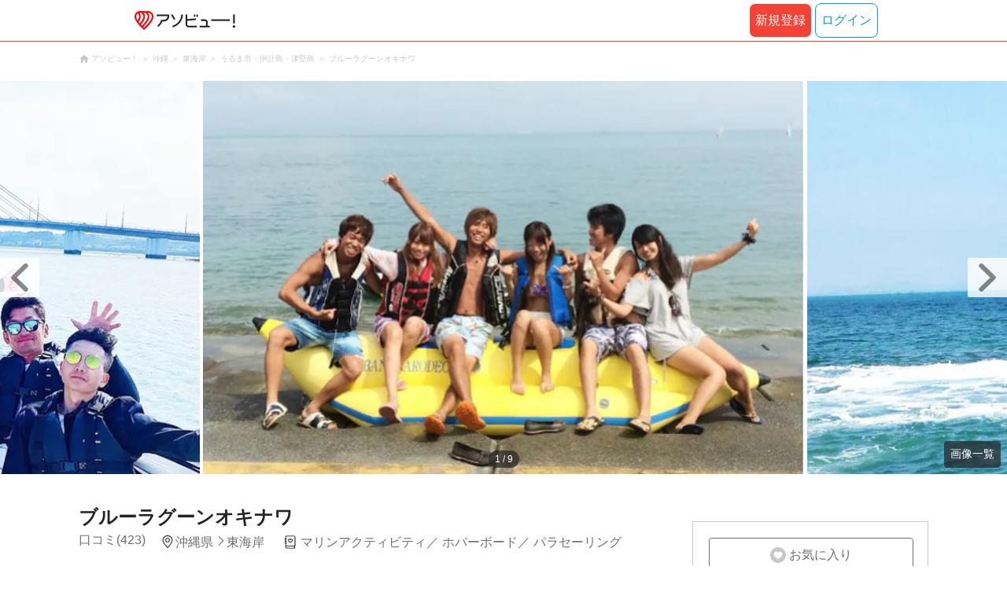

--- FILE ---
content_type: text/html;charset=UTF-8
request_url: https://www.asoview.com/base/149782/
body_size: 15012
content:
<!DOCTYPE html>
<html xmlns:og="http://ogp.me/ns#" xmlns:fb="http://www.facebook.com/2008/fbml">
<head>
    
  
  
  <meta charset="UTF-8">
  <meta name="google-site-verification" content="kGT5Z3YEQgCdfMeof3F-n85KpuKpsG97WPv0o24LQqs" />
  <meta name="author" content="アソビュー！" />

  <meta http-equiv="X-UA-Compatible" content="IE=edge">
  <meta name="viewport" content="width=980" />

  
  
  <title>ブルーラグーンオキナワのネット予約・口コミ・クーポン情報 - アソビュー！</title>
  <meta name="description" content="ブルーラグーンオキナワが24時間いつでも簡単予約できる、遊びの予約サイト「アソビュー！」。掲載施設のメニューの料金、割引、口コミ、アクセス情報を紹介。累計体験者数 1,700万人以上の日本最大級の遊び予約サイトで簡単ネット予約。" />
  

  
  
  <meta property="og:type" content="website" />
  <meta property="og:title"       content="ブルーラグーンオキナワのネット予約・口コミ・クーポン情報 - アソビュー！" />
  <meta property="og:url"         content="https://www.asoview.com/base/149782/" />
  <meta property="og:image"       content="https://image.asoview-media.com/image/production/acp/3000006827/94b7a930-e624-4e78-a1be-5761753c820b.jpg" />
  
  <meta property="og:description" content="ブルーラグーンオキナワが24時間いつでも簡単予約できる、遊びの予約サイト「アソビュー！」。掲載施設のメニューの料金、割引、口コミ、アクセス情報を紹介。累計体験者数 1,700万人以上の日本最大級の遊び予約サイトで簡単ネット予約。" />
  <meta property="og:site_name" content="アソビュー！" />
  <meta property="og:locale" content="ja_JP" />
  
  
  <meta property="fb:app_id" content="226968490755490" />
  
  <meta name="twitter:card" content="summary_large_image" />
  <meta name="twitter:site" content="@ASOVIEWofficial" />
  <meta name="twitter:image"       content="https://image.asoview-media.com/image/production/acp/3000006827/94b7a930-e624-4e78-a1be-5761753c820b.jpg" />
  <meta name="twitter:title"       content="ブルーラグーンオキナワのネット予約・口コミ・クーポン情報 - アソビュー！" />
  <meta name="twitter:description" content="ブルーラグーンオキナワが24時間いつでも簡単予約できる、遊びの予約サイト「アソビュー！」。掲載施設のメニューの料金、割引、口コミ、アクセス情報を紹介。累計体験者数 1,700万人以上の日本最大級の遊び予約サイトで簡単ネット予約。" />


  
  <meta name="robots"      content="index, follow" />
  <link rel="canonical"    href="https://www.asoview.com/base/149782/" />


  
  
  <link rel="manifest" href="/manifest.json">
  <link rel="preload" href="/iconfont/material-icons.css" as="style">
  <link rel="preload" href="/iconfont/MaterialIcons-Regular-570eb83859dc23dd0eec423a49e147fe.woff2" as="font" crossorigin>
  <link rel="stylesheet" href="/iconfont/material-icons.css">
  <link rel="shortcut icon" href="https://image.asoview-media.com/image/production/fundamentals/logo/favicon.ico" />
  <link rel="apple-touch-icon" href="https://image.asoview-media.com/image/production/fundamentals/logo/apple-touch-icon_114.png" sizes="114x114">
  <link rel="apple-touch-icon" href="https://image.asoview-media.com/image/production/fundamentals/logo/apple-touch-icon_120.png" sizes="120x120">
  <link rel="apple-touch-icon" href="https://image.asoview-media.com/image/production/fundamentals/logo/apple-touch-icon_144.png" sizes="144x144">
  <link rel="apple-touch-icon" href="https://image.asoview-media.com/image/production/fundamentals/logo/apple-touch-icon_152.png" sizes="152x152">
  <link rel="apple-touch-icon" href="https://image.asoview-media.com/image/production/fundamentals/logo/apple-touch-icon_180.png" sizes="180x180">
  


  <script>
    if ('serviceWorker' in navigator) {
      window.addEventListener('load', function() {
        navigator.serviceWorker.register('/serviceWorker.js');
      });
      window.addEventListener('beforeinstallprompt', function(e) {
        e.userChoice.then(function(choiceResult) {
          com.asoview.GA.trigger(com.asoview.GA.Event.ShowWebAppInstallPrompt)
          if (choiceResult.outcome == 'dismissed') {
            com.asoview.GA.trigger(com.asoview.GA.Event.OnClickWebAppInstallPrompt, false)
          } else {
            com.asoview.GA.trigger(com.asoview.GA.Event.OnClickWebAppInstallPrompt, true)
          }
        })
      })
    }
  </script>

  <!-- Start Visual Website Optimizer Asynchronous Code -->
  <script type='text/javascript'>
      var _vwo_code=(function(){
          var account_id=360002,
              settings_tolerance=2000,
              library_tolerance=2500,
              use_existing_jquery=false,
              /* DO NOT EDIT BELOW THIS LINE */
              f=false,d=document;return{use_existing_jquery:function(){return use_existing_jquery;},library_tolerance:function(){return library_tolerance;},finish:function(){if(!f){f=true;var a=d.getElementById('_vis_opt_path_hides');if(a)a.parentNode.removeChild(a);}},finished:function(){return f;},load:function(a){var b=d.createElement('script');b.src=a;b.type='text/javascript';b.innerText;b.onerror=function(){_vwo_code.finish();};d.getElementsByTagName('head')[0].appendChild(b);},init:function(){settings_timer=setTimeout('_vwo_code.finish()',settings_tolerance);var a=d.createElement('style'),b='body{opacity:0 !important;filter:alpha(opacity=0) !important;background:none !important;}',h=d.getElementsByTagName('head')[0];a.setAttribute('id','_vis_opt_path_hides');a.setAttribute('type','text/css');if(a.styleSheet)a.styleSheet.cssText=b;else a.appendChild(d.createTextNode(b));h.appendChild(a);this.load('//dev.visualwebsiteoptimizer.com/j.php?a='+account_id+'&u='+encodeURIComponent(d.URL)+'&r='+Math.random());return settings_timer;}};}());_vwo_settings_timer=_vwo_code.init();
  </script>
  <!-- End Visual Website Optimizer Asynchronous Code -->

  <script>
    window.deviceTypeForGA = 'PC'
  </script>
  <link rel="preload" href="/js/pc/vendor9b7d94d3f413ea65546b.chunk.js" as="script"><script type="text/javascript" defer="defer" src="/js/pc/vendor9b7d94d3f413ea65546b.chunk.js"></script><link rel="preload" href="/js/pc/vendors-auto8ec7c7036ceb7b9ea9f7.chunk.js" as="script"><script type="text/javascript" defer="defer" src="/js/pc/vendors-auto8ec7c7036ceb7b9ea9f7.chunk.js"></script>


    
    
    <!-- Google Tag Manager -->
    <script>(function(w,d,s,l,i){w[l]=w[l]||[];w[l].push({'gtm.start':
        new Date().getTime(),event:'gtm.js'});var f=d.getElementsByTagName(s)[0],
        j=d.createElement(s),dl=l!='dataLayer'?'&l='+l:'';j.async=true;j.src=
        'https://www.googletagmanager.com/gtm.js?id='+i+dl;f.parentNode.insertBefore(j,f);
    })(window,document,'script','dataLayer','GTM-T86K2F');</script>
    <!-- End Google Tag Manager -->
    
    
    <script defer src="/js/googleAnalyticsMgr-f1c7784fa758d448358b7292486651a0.js"></script>


    <link rel="stylesheet" href='/css/pc/base/detail.min-664d90286db7ffbca80b0172722859e2.css'/>
    <link rel="preload" href="//image.asoview-media.com/image/production/acp/3000006827/94b7a930-e624-4e78-a1be-5761753c820b.jpg?height=650&amp;width=760px"
          as="image" fetchpriority="high">

    <script async src="https://securepubads.g.doubleclick.net/tag/js/gpt.js"></script>
    <script>
      const environment = "production";

      window.googletag = window.googletag || {cmd: []};
      googletag.cmd.push(function() {
        // 右サイドメニュー下部の広告枠
        googletag.defineSlot('/40567503/10_asoview_induction_store_PC_BottomRightSNS', [[300, 250], 'fluid'], 'div-gpt-ad-9401-0').addService(googletag.pubads());
        // 口コミ下部の広告枠
        googletag.defineSlot('/40567503/10_asoview_induction_store_PC_BottomReviews', [[728, 90], 'fluid'], 'div-gpt-ad-9421-0').addService(googletag.pubads());

        googletag.pubads().setTargeting("url_path", location.pathname);
        if (environment !== 'production') {
          // 下記本番設定しない
          googletag.pubads().setTargeting("environment", "staging");
        }
        googletag.pubads().enableSingleRequest();
        googletag.pubads().collapseEmptyDivs();
        googletag.enableServices();
      });

      googletag.cmd.push(function() { googletag.display('div-gpt-ad-9421-0'); });
    </script>
</head>

<body>

    
    <!-- Google Tag Manager (noscript) -->
    <noscript><iframe src="https://www.googletagmanager.com/ns.html?id=GTM-T86K2F"
                      height="0" width="0" style="display:none;visibility:hidden"></iframe></noscript>
    <!-- End Google Tag Manager (noscript) -->
    
    


<div id="root"></div>

<div class="breadcrumbs">
    
<ol class="breadcrumbs__list" itemscope itemtype="http://schema.org/BreadcrumbList">
    
        <li class="breadcrumbs__breadcrumb" itemprop="itemListElement" itemscope
            itemtype="http://schema.org/ListItem">
            <a class="breadcrumbs__breadcrumb-link" href="/" title="アソビュー！のページへ移動する" itemprop="item" onclick="com.asoview.GA.trigger(com.asoview.GA.Event.OnClickBreadcrumbItemLink,window.location.pathname)">
                <span itemprop="name">アソビュー！</span>
            </a>
            <meta itemprop="position" content="1" />
        </li>
    
        <li class="breadcrumbs__breadcrumb" itemprop="itemListElement" itemscope
            itemtype="http://schema.org/ListItem">
            <a class="breadcrumbs__breadcrumb-link" href="/location/prf470000/" title="沖縄のページへ移動する" itemprop="item" onclick="com.asoview.GA.trigger(com.asoview.GA.Event.OnClickBreadcrumbItemLink,window.location.pathname)">
                <span itemprop="name">沖縄</span>
            </a>
            <meta itemprop="position" content="2" />
        </li>
    
        <li class="breadcrumbs__breadcrumb" itemprop="itemListElement" itemscope
            itemtype="http://schema.org/ListItem">
            <a class="breadcrumbs__breadcrumb-link" href="/location/are0470805/" title="東海岸のページへ移動する" itemprop="item" onclick="com.asoview.GA.trigger(com.asoview.GA.Event.OnClickBreadcrumbItemLink,window.location.pathname)">
                <span itemprop="name">東海岸</span>
            </a>
            <meta itemprop="position" content="3" />
        </li>
    
        <li class="breadcrumbs__breadcrumb" itemprop="itemListElement" itemscope
            itemtype="http://schema.org/ListItem">
            <a class="breadcrumbs__breadcrumb-link" href="/location/470860/" title="うるま市・伊計島・津堅島のページへ移動する" itemprop="item" onclick="com.asoview.GA.trigger(com.asoview.GA.Event.OnClickBreadcrumbItemLink,window.location.pathname)">
                <span itemprop="name">うるま市・伊計島・津堅島</span>
            </a>
            <meta itemprop="position" content="4" />
        </li>
    
        <li class="breadcrumbs__breadcrumb" itemprop="itemListElement" itemscope
            itemtype="http://schema.org/ListItem">
            <a class="breadcrumbs__breadcrumb-link" href="/base/149782/" title="ブルーラグーンオキナワのページへ移動する" itemprop="item" onclick="com.asoview.GA.trigger(com.asoview.GA.Event.OnClickBreadcrumbItemLink,window.location.pathname)">
                <span itemprop="name">ブルーラグーンオキナワ</span>
            </a>
            <meta itemprop="position" content="5" />
        </li>
    
</ol>

</div>

<div id="base-images" class="base-images"></div>

<div class="layout-contents-wrap">
    <div class="layout-main-contents">
        <h1 class="base-name">ブルーラグーンオキナワ</h1>
        <div class="base-data" id="base-summary-contents">
            <a href="/base/149782/asorepo/list/">
                <i class="base-data__rating">
                    <span class="base-data__rating-asorepo">口コミ(423)</span>
                </i>
            </a>
            <span class="base-data__area-wrap">
                <span class="base-data__area">沖縄県</span>
                <span class="base-data__small-area">東海岸</span>
            </span>
            <ul class="base-data__genres">
              
                <li class="base-data__genre-type">マリンアクティビティ</li>
                
              
                <li class="base-data__genre-type">ホバーボード</li>
                
              
                <li class="base-data__genre-type">パラセーリング</li>
                
              
            </ul>
      </div>

      <div>
        <div id="base-navigation-bar" class="base-navigation-bar-wrap"></div>

        <section class="introduction-wrap">
          <div class="introduction">
            <div class="introduction__text-area">
              
              <b class="introduction__text-title">沖縄のマリンスポーツをとことん堪能！</b>
              <p class="introduction__text">ブルーラグーンオキナワは沖縄県うるま市にあるマリンショップ。様々なアクティビティを提供しております。体験は「あやはし海中道路ビーチ」で開催。マリンレジャー以外にも楽しみ満載のスポットです。</p>
              
              
              
            </div>
            <div class="introduction__text-veil">
              <button class="introduction__more-read" type="button" onclick="com.asoview.GA.trigger(com.asoview.GA.Event.OnClickBasePageShowMoreContents)">続きを読む</button>
            </div>
          </div>
        </section>
        <section id="base-plan">
          <h2 class="plan-content-heading">ブルーラグーンオキナワのプラン一覧</h2>
          <div id="plan-filter"></div>
          <div id="plan-list"></div>
        </section>

        <div id="base-weather"></div>

        <div id="gtm-banner"></div>

        <section id="base-review" class="review-list">
          <h2 class="review-list__heading">ブルーラグーンオキナワの口コミ</h2>
          <div id="review-list"></div>
        </section>

        <div id="div-gpt-ad-9421-0" class="tieup-ad"></div>

        <div id="note-list"></div>

        <section class="basic-information" id="base-basic-information">
          <h3 class="basic-information__heading">ブルーラグーンオキナワの基本情報</h3>
          <table class="basic-information__contents">
            <tr>
              <th class="basic-information__contents-title">店舗名</th>
              <td class="basic-information__contents-detail">ブルーラグーンオキナワ</td>
            </tr>
            <tr>
              <th class="basic-information__contents-title">住所</th>
              <td class="basic-information__contents-detail">〒904-2304 沖縄県うるま市与那城屋慶名1950</td>
            </tr>
            <tr>
              <th class="basic-information__contents-title">営業時間</th>
              <td class="basic-information__contents-detail">9:00～18:00</td>
            </tr>
            <tr>
              <th class="basic-information__contents-title">定休日</th>
              <td class="basic-information__contents-detail">不定休</td>
            </tr>
            <tr>
              <th class="basic-information__contents-title">アクセス</th>
              <td class="basic-information__contents-detail">プランにより異なる場合がございますので、プランページの「開催場所と行き方」を参照してください。</td>
            </tr>
            
          </table>
          <a class="access-map">
            <iframe class="access-map__map-image" src="https://www.google.com/maps/embed/v1/place?key=AIzaSyCzTkRi81t0CMmOU4rL_NcJIFrETDR5xfk&amp;q=26.384702834905607,127.87382027357401&amp;zoom=16&amp;language=ja" frameborder="0" allowfullscreen></iframe>
          </a>
        </section>
            <section class="facility-information" id="base-facility-contents">
                <h3 class="facility-information__heading">ブルーラグーンオキナワの設備情報</h3>
                <table class="facility-information__contents">
                    <tr>
                        
                        <th class="facility-information__contents-title">シャワー</th>
                        <td class="facility-information__contents-detail">
                            
                            <span class="facility-information__facilities">有</span>
                            <span class="facility-information__user-fee">有料です。</span>
                            
                            
                        </td>
                        
                        <th class="facility-information__contents-title">トイレ</th>
                        <td class="facility-information__contents-detail">
                            
                            <span class="facility-information__facilities">有</span>
                            
                            
                            
                        </td>
                        
                        <th class="facility-information__contents-title">ドライヤー</th>
                        <td class="facility-information__contents-detail">
                            
                            
                                <span class="facility-information__no-facilities">無</span>
                            
                        </td>
                        
                        
                        
                        
                        
                    </tr>
                    <tr>
                        
                        <th class="facility-information__contents-title">ロッカー</th>
                        <td class="facility-information__contents-detail">
                            
                            <span class="facility-information__facilities">有</span>
                            <span class="facility-information__user-fee">有料です。</span>
                            
                            
                        </td>
                        
                        <th class="facility-information__contents-title">売店</th>
                        <td class="facility-information__contents-detail">
                            
                            <span class="facility-information__facilities">有</span>
                            
                            
                            
                        </td>
                        
                        <th class="facility-information__contents-title">更衣室</th>
                        <td class="facility-information__contents-detail">
                            
                            <span class="facility-information__facilities">有</span>
                            
                            
                            
                        </td>
                        
                        
                        
                        
                        
                    </tr>
                    
                </table>
                
            </section>
            <div id="base-promotional-detail"></div>
            
  

            
  

        </div>

        <div id="nearby-popular-bases"></div>
        <div id="reference-keywords"></div>
    </div>

    <div class="layout-side-contents" id="layout-side-contents"></div>
    <div id="review-modal"></div>
</div>
<footer class='page-footer page-footer--basic'>
  <div class='page-footer__navigations-wrapper'>
    <div class='page-footer__social page-footer__site-maps-two-column-cell'>
      <span class='page-footer__follow-us'>FOLLOW US！</span>
      <ul class='page-footer__social-list'>
        <li class='page-footer__social-item'>
          <a class='page-footer__social-item-link page-footer__social-item-link--instagram'
             href='//www.instagram.com/asoview/'
             onClick="recordOutboundLink(this, 'Outbound Links', 'instagram.com');return false;"
             target='_blank'>instagram</a>
        </li>
        <li class='page-footer__social-item'>
          <a class='page-footer__social-item-link page-footer__social-item-link--x'
             href='//twitter.com/AsoviewOfficial'
             onClick="recordOutboundLink(this, 'Outbound Links', 'twitter.com');return false;"
             target='_blank'>x</a>
        </li>
      </ul>
    </div>


    <div class='page-footer__site-maps-two-column-cell page-footer__app-download'>
      <p class='page-footer__site-maps-heading'>
        アプリをダウンロード
      </p>
      <div class='page-footer__app-download-content'>
        <div class='page-footer__app-download-content-inner'>
          <div>
            <p class='page-footer__app-download-content-inner-description'>iPhone版アプリ</p>
            <a href='https://apps.apple.com/us/app/アソビュー-遊び先の検索-予約/id1303314426'>
              <img src='/img/pc/app/app-store.png' alt='App Store'>
            </a>
          </div>
          <img class='page-footer__app-download-qr' src='/img/pc/app/app-store-qr.svg' width='70px'
               height='70px'
               alt='App Store Qr'>
        </div>
        <div class='page-footer__app-download-content-inner page-footer__app-download-content-inner-left'>
          <div>
            <p class='page-footer__app-download-content-inner-description '>Android版アプリ</p>
            <a href='https://play.google.com/store/apps/details?id=com.asoview.app'>
              <img src='/img/pc/app/google-play-store.png' alt='Google PlayStore'>
            </a>
          </div>
          <img class='page-footer__app-download-qr' src='/img/pc/app/google-play-store-qr.svg'
               width='70px'
               height='70px'
               alt='Google PlayStore Qr'>
        </div>
      </div>
    </div>


    <div class='page-footer__site-maps-two-column'>
      <div class='page-footer__site-maps-two-column-cell'>
        <p class='page-footer__site-maps-heading'>
          <a class='page-footer__site-maps-heading-link' href='/location/'>エリアから探す</a>
        </p>
        <ul class='page-footer__region-list'>
          <li class='page-footer__region-item'>
            <a class='page-footer__region-item-link' href='/location/prf010000/'>北海道</a>
            
          </li>
          <li class='page-footer__region-item'>
            <a class='page-footer__region-item-link' href='/location/rgn02/'>東北</a>
            <ul class='page-footer__site-maps-list page-footer__site-maps-list--inner'>
              <li class='page-footer__site-maps-item'>
                <a class='page-footer__site-maps-link' href='/location/prf020000/'>青森県</a>
              </li>
              <li class='page-footer__site-maps-item'>
                <a class='page-footer__site-maps-link' href='/location/prf030000/'>岩手県</a>
              </li>
              <li class='page-footer__site-maps-item'>
                <a class='page-footer__site-maps-link' href='/location/prf040000/'>宮城県</a>
              </li>
              <li class='page-footer__site-maps-item'>
                <a class='page-footer__site-maps-link' href='/location/prf050000/'>秋田県</a>
              </li>
              <li class='page-footer__site-maps-item'>
                <a class='page-footer__site-maps-link' href='/location/prf060000/'>山形県</a>
              </li>
              <li class='page-footer__site-maps-item'>
                <a class='page-footer__site-maps-link' href='/location/prf070000/'>福島県</a>
              </li>
            </ul>
          </li>
          <li class='page-footer__region-item'>
            <a class='page-footer__region-item-link' href='/location/rgn04/'>関東</a>
            <ul class='page-footer__site-maps-list page-footer__site-maps-list--inner'>
              <li class='page-footer__site-maps-item'>
                <a class='page-footer__site-maps-link' href='/location/prf080000/'>栃木県</a>
              </li>
              <li class='page-footer__site-maps-item'>
                <a class='page-footer__site-maps-link' href='/location/prf090000/'>群馬県</a>
              </li>
              <li class='page-footer__site-maps-item'>
                <a class='page-footer__site-maps-link' href='/location/prf100000/'>茨城県</a>
              </li>
              <li class='page-footer__site-maps-item'>
                <a class='page-footer__site-maps-link' href='/location/prf110000/'>埼玉県</a>
              </li>
              <li class='page-footer__site-maps-item'>
                <a class='page-footer__site-maps-link' href='/location/prf120000/'>千葉県</a>
              </li>
              <li class='page-footer__site-maps-item'>
                <a class='page-footer__site-maps-link' href='/location/prf130000/'>東京都</a>
              </li>
              <li class='page-footer__site-maps-item'>
                <a class='page-footer__site-maps-link' href='/location/prf140000/'>神奈川県</a>
              </li>
            </ul>
          </li>
          <li class='page-footer__region-item'>
            <a class='page-footer__region-item-link' href='/location/rgn05/'>甲信越</a>
            <ul class='page-footer__site-maps-list page-footer__site-maps-list--inner'>
              <li class='page-footer__site-maps-item'>
                <a class='page-footer__site-maps-link' href='/location/prf150000/'>山梨県</a>
              </li>
              <li class='page-footer__site-maps-item'>
                <a class='page-footer__site-maps-link' href='/location/prf160000/'>長野県</a>
              </li>
              <li class='page-footer__site-maps-item'>
                <a class='page-footer__site-maps-link' href='/location/prf170000/'>新潟県</a>
              </li>
            </ul>
          </li>
          <li class='page-footer__region-item'>
            <a class='page-footer__region-item-link' href='/location/rgn06/'>北陸</a>
            <ul class='page-footer__site-maps-list page-footer__site-maps-list--inner'>
              <li class='page-footer__site-maps-item'>
                <a class='page-footer__site-maps-link' href='/location/prf180000/'>富山県</a>
              </li>
              <li class='page-footer__site-maps-item'>
                <a class='page-footer__site-maps-link' href='/location/prf190000/'>石川県</a>
              </li>
              <li class='page-footer__site-maps-item'>
                <a class='page-footer__site-maps-link' href='/location/prf200000/'>福井県</a>
              </li>
            </ul>
          </li>
          <li class='page-footer__region-item'>
            <a class='page-footer__region-item-link' href='/location/rgn07/'>東海</a>
            <ul class='page-footer__site-maps-list page-footer__site-maps-list--inner'>
              <li class='page-footer__site-maps-item'>
                <a class='page-footer__site-maps-link' href='/location/prf210000/'>静岡県</a>
              </li>
              <li class='page-footer__site-maps-item'>
                <a class='page-footer__site-maps-link' href='/location/prf220000/'>岐阜県</a>
              </li>
              <li class='page-footer__site-maps-item'>
                <a class='page-footer__site-maps-link' href='/location/prf230000/'>愛知県</a>
              </li>
              <li class='page-footer__site-maps-item'>
                <a class='page-footer__site-maps-link' href='/location/prf240000/'>三重県</a>
              </li>
            </ul>
          </li>
          <li class='page-footer__region-item'>
            <a class='page-footer__region-item-link' href='/location/rgn08/'>関西</a>
            <ul class='page-footer__site-maps-list page-footer__site-maps-list--inner'>
              <li class='page-footer__site-maps-item'>
                <a class='page-footer__site-maps-link' href='/location/prf250000/'>滋賀県</a>
              </li>
              <li class='page-footer__site-maps-item'>
                <a class='page-footer__site-maps-link' href='/location/prf260000/'>京都府</a>
              </li>
              <li class='page-footer__site-maps-item'>
                <a class='page-footer__site-maps-link' href='/location/prf270000/'>大阪府</a>
              </li>
              <li class='page-footer__site-maps-item'>
                <a class='page-footer__site-maps-link' href='/location/prf280000/'>兵庫県</a>
              </li>
              <li class='page-footer__site-maps-item'>
                <a class='page-footer__site-maps-link' href='/location/prf290000/'>奈良県</a>
              </li>
              <li class='page-footer__site-maps-item'>
                <a class='page-footer__site-maps-link' href='/location/prf300000/'>和歌山県</a>
              </li>
            </ul>
          </li>
          <li class='page-footer__region-item'>
            <a class='page-footer__region-item-link' href='/location/rgn09/'>山陰・山陽</a>
            <ul class='page-footer__site-maps-list page-footer__site-maps-list--inner'>
              <li class='page-footer__site-maps-item'>
                <a class='page-footer__site-maps-link' href='/location/prf310000/'>鳥取県</a>
              </li>
              <li class='page-footer__site-maps-item'>
                <a class='page-footer__site-maps-link' href='/location/prf320000/'>島根県</a>
              </li>
              <li class='page-footer__site-maps-item'>
                <a class='page-footer__site-maps-link' href='/location/prf330000/'>岡山県</a>
              </li>
              <li class='page-footer__site-maps-item'>
                <a class='page-footer__site-maps-link' href='/location/prf340000/'>広島県</a>
              </li>
              <li class='page-footer__site-maps-item'>
                <a class='page-footer__site-maps-link' href='/location/prf350000/'>山口県</a>
              </li>
            </ul>
          </li>
          <li class='page-footer__region-item'>
            <a class='page-footer__region-item-link' href='/location/rgn10/'>四国</a>
            <ul class='page-footer__site-maps-list page-footer__site-maps-list--inner'>
              <li class='page-footer__site-maps-item'>
                <a class='page-footer__site-maps-link' href='/location/prf360000/'>徳島県</a>
              </li>
              <li class='page-footer__site-maps-item'>
                <a class='page-footer__site-maps-link' href='/location/prf370000/'>香川県</a>
              </li>
              <li class='page-footer__site-maps-item'>
                <a class='page-footer__site-maps-link' href='/location/prf380000/'>愛媛県</a>
              </li>
              <li class='page-footer__site-maps-item'>
                <a class='page-footer__site-maps-link' href='/location/prf390000/'>高知県</a>
              </li>
            </ul>
          </li>
          <li class='page-footer__region-item'>
            <a class='page-footer__region-item-link' href='/location/rgn11/'>九州</a>
            <ul class='page-footer__site-maps-list page-footer__site-maps-list--inner'>
              <li class='page-footer__site-maps-item'>
                <a class='page-footer__site-maps-link' href='/location/prf400000/'>福岡県</a>
              </li>
              <li class='page-footer__site-maps-item'>
                <a class='page-footer__site-maps-link' href='/location/prf410000/'>佐賀県</a>
              </li>
              <li class='page-footer__site-maps-item'>
                <a class='page-footer__site-maps-link' href='/location/prf420000/'>長崎県</a>
              </li>
              <li class='page-footer__site-maps-item'>
                <a class='page-footer__site-maps-link' href='/location/prf430000/'>熊本県</a>
              </li>
              <li class='page-footer__site-maps-item'>
                <a class='page-footer__site-maps-link' href='/location/prf440000/'>大分県</a>
              </li>
              <li class='page-footer__site-maps-item'>
                <a class='page-footer__site-maps-link' href='/location/prf450000/'>宮崎県</a>
              </li>
              <li class='page-footer__site-maps-item'>
                <a class='page-footer__site-maps-link' href='/location/prf460000/'>鹿児島県</a>
              </li>
            </ul>
          </li>
          <li class='page-footer__region-item'>
            <a class='page-footer__region-item-link' href='/location/prf470000/'>沖縄</a>
            
          </li>
        </ul>
      </div>


      <div class='page-footer__site-maps-two-column-cell'>
        <p class='page-footer__site-maps-heading'>
          <a class='page-footer__site-maps-heading-link' href='/leisure/'>おすすめのジャンルから探す</a>
        </p>
        <ul class='page-footer__site-maps-list'>
          <li class='page-footer__site-maps-item'>
            <a class='page-footer__site-maps-link' href='/leisure/17/'>陶芸体験･陶芸教室</a>
          </li>
          <li class='page-footer__site-maps-item'>
            <a class='page-footer__site-maps-link' href='/leisure/87/'>ガラス細工･ガラス工房</a>
          </li>
          <li class='page-footer__site-maps-item'>
            <a class='page-footer__site-maps-link' href='/leisure/112/'>日帰り温泉</a>
          </li>
          <li class='page-footer__site-maps-item'>
            <a class='page-footer__site-maps-link' href='/leisure/7/'>カヌー･カヤック</a>
          </li>
          <li class='page-footer__site-maps-item'>
            <a class='page-footer__site-maps-link' href='/leisure/11/'>SUP･スタンドアップパドル</a>
          </li>
          <li class='page-footer__site-maps-item'>
            <a class='page-footer__site-maps-link' href='/leisure/14/'>ダイビング・スキューバダイビング</a>
          </li>
          <li class='page-footer__site-maps-item'>
            <a class='page-footer__site-maps-link' href='/leisure/15/'>シュノーケリング</a>
          </li>
          <li class='page-footer__site-maps-item'>
            <a class='page-footer__site-maps-link' href='/leisure/89/'>アクセサリー手作り体験</a>
          </li>
          <li class='page-footer__site-maps-item'>
            <a class='page-footer__site-maps-link' href='/leisure/1/'>パラグライダー</a>
          </li>
          <li class='page-footer__site-maps-item'>
            <a class='page-footer__site-maps-link' href='/leisure/191/'>遊園地・テーマパーク</a>
          </li>
          <li class='page-footer__site-maps-item'>
            <a class='page-footer__site-maps-link' href='/leisure/12/'>サーフィンスクール</a>
          </li>
          <li class='page-footer__site-maps-item'>
            <a class='page-footer__site-maps-link' href='/leisure/91/'>キャンドル作り</a>
          </li>
          <li class='page-footer__site-maps-item'>
            <a class='page-footer__site-maps-link' href='/leisure/act0128/'>シルバーアクセサリー
              手作り体験</a>
          </li>
          <li class='page-footer__site-maps-item'>
            <a class='page-footer__site-maps-link' href='/leisure/62/'>ボルダリング</a>
          </li>
          <li class='page-footer__site-maps-item'>
            <a class='page-footer__site-maps-link' href='/leisure/5/'>ラフティング</a>
          </li>
          <li class='page-footer__site-maps-item'>
            <a class='page-footer__site-maps-link' href='/leisure/140/'>着物・浴衣レンタル</a>
          </li>
          <li class='page-footer__site-maps-item'>
            <a class='page-footer__site-maps-link' href='/leisure/44/'>脱出ゲーム</a>
          </li>
          <li class='page-footer__site-maps-item'>
            <a class='page-footer__site-maps-link' href='/leisure/4/'>バンジージャンプ</a>
          </li>
          <li class='page-footer__site-maps-item'>
            <a class='page-footer__site-maps-link' href='/leisure/192/'>水族館</a>
          </li>
          <li class='page-footer__site-maps-item'>
            <a class='page-footer__site-maps-link' href='/leisure/145/'>花火大会</a>
          </li>
        </ul>
      </div>
    </div>

    <p class='page-footer__site-maps-heading'>おすすめキーワード</p>
    <ul class='page-footer__site-maps-list'>
      <li class='page-footer__site-maps-item'>
        <a class='page-footer__site-maps-link' href='/leisure/140/location/prf260000/'>京都 着物レンタル</a>
      </li>
      <li class='page-footer__site-maps-item'>
        <a class='page-footer__site-maps-link' href='/leisure/14/location/prf470000/'>沖縄 ダイビング</a>
      </li>
      <li class='page-footer__site-maps-item'>
        <a class='page-footer__site-maps-link' href='/leisure/112/location/rgn04/'>日帰り温泉 関東</a>
      </li>
      <li class='page-footer__site-maps-item'>
        <a class='page-footer__site-maps-link' href='/leisure/17/location/rgn08/'>陶芸体験・陶芸教室 関西</a>
      </li>
      <li class='page-footer__site-maps-item'>
        <a class='page-footer__site-maps-link' href='/leisure/62/location/prf130000/'>ボルダリング 東京</a>
      </li>
      <li class='page-footer__site-maps-item'>
        <a class='page-footer__site-maps-link' href='/leisure/17/location/prf130000/'>陶芸体験・陶芸教室 東京</a>
      </li>
      <li class='page-footer__site-maps-item'>
        <a class='page-footer__site-maps-link' href='/leisure/14/location/are0471702/'>石垣島 ダイビング</a>
      </li>
      <li class='page-footer__site-maps-item'>
        <a class='page-footer__site-maps-link' href='/leisure/15/location/prf470000/'>沖縄 シュノーケリング</a>
      </li>
      <li class='page-footer__site-maps-item'>
        <a class='page-footer__site-maps-link' href='/leisure/14/location/are0462300/'>屋久島 ダイビング</a>
      </li>
      <li class='page-footer__site-maps-item'>
        <a class='page-footer__site-maps-link' href='/leisure/112/location/rgn08/'>関西 日帰り温泉</a>
      </li>
      <li class='page-footer__site-maps-item'>
        <a class='page-footer__site-maps-link' href='/leisure/15/location/are0471702/'>石垣島 シュノーケリング</a>
      </li>
      <li class='page-footer__site-maps-item'>
        <a class='page-footer__site-maps-link' href='/leisure/5/location/rgn04/'>ラフティング 関東</a>
      </li>
      <li class='page-footer__site-maps-item'>
        <a class='page-footer__site-maps-link' href='/leisure/5/location/are0010800/'>ニセコ ラフティング</a>
      </li>
      <li class='page-footer__site-maps-item'>
        <a class='page-footer__site-maps-link' href='/leisure/5/location/are0090400/'>水上 ラフティング</a>
      </li>
      <li class='page-footer__site-maps-item'>
        <a class='page-footer__site-maps-link' href='/leisure/115/location/are0140200/'>横浜 クルージング</a>
      </li>
      <li class='page-footer__site-maps-item'>
        <a class='page-footer__site-maps-link' href='/leisure/24/location/prf470000/'>沖縄 パラセーリング</a>
      </li>
      <li class='page-footer__site-maps-item'>
        <a class='page-footer__site-maps-link' href='/leisure/117/location/are0431100/'>天草 イルカウォッチング</a>
      </li>
      <li class='page-footer__site-maps-item'>
        <a class='page-footer__site-maps-link' href='/leisure/116/location/prf470000/'>沖縄 ホエールウォッチング</a>
      </li>
      <li class='page-footer__site-maps-item'>
        <a class='page-footer__site-maps-link' href='/leisure/5/location/are0139500/'>奥多摩 ラフティング</a>
      </li>
      <li class='page-footer__site-maps-item'>
        <a class='page-footer__site-maps-link' href='/leisure/14/location/are0301100/'>串本 ダイビング</a>
      </li>
      <li class='page-footer__site-maps-item'>
        <a class='page-footer__site-maps-link' href='/leisure/5/location/are0080900/'>鬼怒川 ラフティング</a>
      </li>
      <li class='page-footer__site-maps-item'>
        <a class='page-footer__site-maps-link' href='/leisure/5/location/are0430900/'>球磨川 ラフティング</a>
      </li>
      <li class='page-footer__site-maps-item'>
        <a class='page-footer__site-maps-link' href='/leisure/5/location/rgn08/'>ラフティング 関西</a>
      </li>
      <li class='page-footer__site-maps-item'>
        <a class='page-footer__site-maps-link' href='/leisure/act0027/location/rgn04/'>いちご狩り 関東</a>
      </li>
      <li class='page-footer__site-maps-item'>
        <a class='page-footer__site-maps-link' href='/leisure/grp10/location/prf470000/'>沖縄 マリンスポーツ</a>
      </li>
      <li class='page-footer__site-maps-item'>
        <a class='page-footer__site-maps-link' href='/leisure/87/location/prf130000/'>ガラス細工・ガラス工房 東京</a>
      </li>
      <li class='page-footer__site-maps-item'>
        <a class='page-footer__site-maps-link' href='/leisure/14/location/are0471708/'>宮古島 ダイビング</a>
      </li>
      <li class='page-footer__site-maps-item'>
        <a class='page-footer__site-maps-link' href='/leisure/11/location/rgn04/'>SUP 関東</a>
      </li>
      <li class='page-footer__site-maps-item'>
        <a class='page-footer__site-maps-link' href='/leisure/145/location/rgn04/'>花火大会 関東</a>
      </li>
    </ul>

    <p class='page-footer__site-maps-heading'>その他</p>
    <ul class='page-footer__site-maps-list'>
      <li class='page-footer__site-maps-item'>
        <a class='page-footer__site-maps-link' href='/ranking/'>ランキングから探す</a>
      </li>
      <li class='page-footer__site-maps-item'>
        <a class='page-footer__site-maps-link' href='/base/'>拠点から探す</a>
      </li>
      <li class='page-footer__site-maps-item'>
        <a class='page-footer__site-maps-link' href='https://biz.asoview.com/inquiry/' rel='nofollow'>掲載お問い合わせ</a>
      </li>
      <li class='page-footer__site-maps-item'>
        <a class='page-footer__site-maps-link' href='https://store.asoview.com/' target='_brank'>アソビュー！ギフト</a>
      </li>
      <li class='page-footer__site-maps-item'>
        <a class='page-footer__site-maps-link' href='/kankou/'>人気の観光スポット情報</a>
      </li>
    </ul>

    <small class='page-footer__attention'>
      ※アソビュー！の最安値保証は、同一レジャー会社の提供プラン（体験内容、利用日、参加条件、キャンセル規約などの基本情報）が同じ状態で、他サイトがアソビュー！よりも安い価格で提供している場合に限り、差額の2倍のアソビュー！ポイントを付与いたします。ただし、比較する料金は誰でも確認できる一般公開したプランのみが対象となります。
    </small>

    <ul class='page-footer__about-us'>
      <li class='page-footer__about-us-item'>
        <a class='page-footer__about-us-item-link' href='/info/link/' rel='nofollow'>リンクについて</a>
      </li>
      <li class='page-footer__about-us-item'>
        <a class='page-footer__about-us-item-link' href='https://faq.asoview.karakuri.ai/'>ヘルプ</a>
      </li>
      <li class='page-footer__about-us-item'>
        <a class='page-footer__about-us-item-link' href='https://www.asoview.com/brand/contactsupport/'>お問い合わせ</a>
      </li>
      <li class='page-footer__about-us-item'>
        <a class='page-footer__about-us-item-link' href='https://www.asoview.com/brand/advertisement/' target='_blank'>広告掲載（メーカー様・広告代理店様）について</a>
      </li>
      <li class='page-footer__about-us-item'>
        <a class='page-footer__about-us-item-link' href='/info/terms/' rel='nofollow'>利用規約</a>
      </li>
      <li class='page-footer__about-us-item'>
        <a class='page-footer__about-us-item-link' href='/info/wowticket-mailorderlaw/' rel='nofollow'>アソビュー！超特割！の特定商取引法に関する表示</a>
      </li>
      <li class='page-footer__about-us-item'>
        <a class='page-footer__about-us-item-link' href='https://www.asoview.co.jp/privacy' target='_blank'
           rel='nofollow'>プライバシーポリシー</a>
      </li>
      <li class='page-footer__about-us-item'>
        <a class='page-footer__about-us-item-link' href='https://www.asoview.co.jp/' target='_blank'>運営会社</a>
      </li>
    </ul>
  </div>

  <div id='plan-code-footer'></div>

  <small class='page-footer__copyright'>copyright(c) All rights reserved ASOVIEW Inc.</small>
</footer>

<div id="offer-process-error-modal"></div>


<script type="application/ld+json">
    {"image":"https:\/\/image.asoview-media.com\/image\/production\/acp\/3000006827\/94b7a930-e624-4e78-a1be-5761753c820b.jpg","priceRange":"2,000\u5186 ~ ","aggregateRating":{"ratingCount":"423","ratingValue":"4.9","@type":"AggregateRating","@context":"http:\/\/schema.org"},"geo":{"longitude":"127.87382027357401","latitude":"26.384702834905607","@type":"GeoCoordinates","@context":"http:\/\/schema.org"},"name":"\u30D6\u30EB\u30FC\u30E9\u30B0\u30FC\u30F3\u30AA\u30AD\u30CA\u30EF","@type":"LocalBusiness","@context":"http:\/\/schema.org"};
</script>

<script>
    var ASOVIEW_DATASOURCE = new Object();
    ASOVIEW_DATASOURCE = {"experienceDate":"2026-02-03","baseRecommendSummaries":[{"baseNumber":"150521","baseUrl":"\/base\/150521\/","imagePath":"\/\/image.asoview-media.com\/image\/production\/acp\/3000007683\/bbdd8150-3cfc-4767-a10b-ca57d8cac25b.JPG","baseName":"\u30DE\u30EA\u30F3\u30AF\u30E9\u30D6\u30B8\u30B8","ratingStarPoint":40,"ratingText":"4.0","reviewsCount":439,"locationName":"\u6C96\u7E04\u770C>\u897F\u6D77\u5CB8","baseGenres":["\u30B7\u30E5\u30CE\u30FC\u30B1\u30EA\u30F3\u30B0","\u4F53\u9A13\u30C0\u30A4\u30D3\u30F3\u30B0","\u30D1\u30E9\u30BB\u30FC\u30EA\u30F3\u30B0","\u6D77\u91E3\u308A\u30FB\u8239\u91E3\u308A","\u30DE\u30EA\u30F3\u30A2\u30AF\u30C6\u30A3\u30D3\u30C6\u30A3"],"isUnderContract":true,"isOutsideAcceptancePeriod":false,"isRegularPriceSpecified":false,"regularPrice":0,"sellingPrice":1980},{"baseNumber":"158641","baseUrl":"\/base\/158641\/","imagePath":"\/\/image.asoview-media.com\/image\/production\/acp\/3000020435\/a197a14a-d6f6-4be1-9fb0-4457c14dbdad.jpg","baseName":"STARGATE ENTERTAINMENT\uFF08\u30B9\u30BF\u30FC\u30B2\u30FC\u30C8\u30A8\u30F3\u30BF\u30FC\u30C6\u30A4\u30E1\u30F3\u30C8\uFF09","ratingStarPoint":35,"ratingText":"3.8","reviewsCount":8,"locationName":"\u6C96\u7E04\u770C>\u5BAE\u53E4\u5CF6","baseGenres":["\u5929\u4F53\u89B3\u6E2C","\u51FA\u5F35\u64AE\u5F71\u30FB\u30ED\u30B1\u30FC\u30B7\u30E7\u30F3\u30D5\u30A9\u30C8","\u624B\u4F5C\u308A\u96D1\u8CA8 \u305D\u306E\u4ED6","\u30CA\u30A4\u30C8\u30C4\u30A2\u30FC"],"isUnderContract":true,"isOutsideAcceptancePeriod":false,"isRegularPriceSpecified":false,"regularPrice":0,"sellingPrice":3800},{"baseNumber":"471","baseUrl":"\/base\/471\/","imagePath":"\/\/image.asoview-media.com\/image\/production\/acp\/3000000851\/b6cb8f99-79e5-4378-8a35-efad8b094ab4.jpg","baseName":"\u30DE\u30EA\u30F3\u30A2\u30A4\u30E9\u30F3\u30C9","ratingStarPoint":45,"ratingText":"4.3","reviewsCount":54,"locationName":"\u6C96\u7E04\u770C>\u6771\u6D77\u5CB8","baseGenres":["\u30D1\u30E9\u30BB\u30FC\u30EA\u30F3\u30B0","\u30DE\u30EA\u30F3\u30A2\u30AF\u30C6\u30A3\u30D3\u30C6\u30A3"],"isUnderContract":true,"isOutsideAcceptancePeriod":false,"isRegularPriceSpecified":false,"regularPrice":0,"sellingPrice":6000},{"baseNumber":"153324","baseUrl":"\/base\/153324\/","imagePath":"\/\/image.asoview-media.com\/image\/production\/acp\/3000019600\/322b8c90-ca85-4aff-b44f-19a119378759.jpg","baseName":"M\u30DE\u30EA\u30F3\u30B9\u30DD\u30FC\u30C4\u4F01\u753B","ratingStarPoint":0,"ratingText":"0.0","reviewsCount":7,"locationName":"\u6C96\u7E04\u770C>\u6771\u6D77\u5CB8","baseGenres":["\u30DE\u30EA\u30F3\u30A2\u30AF\u30C6\u30A3\u30D3\u30C6\u30A3","\u6C34\u4E0A\u30D0\u30A4\u30AF","\u30D1\u30E9\u30BB\u30FC\u30EA\u30F3\u30B0","\u624B\u3076\u3089\u30D0\u30FC\u30D9\u30AD\u30E5\u30FC\u30FBBBQ\u30EC\u30F3\u30BF\u30EB","\u30D0\u30CA\u30CA\u30DC\u30FC\u30C8\u30FB\u30C1\u30E5\u30FC\u30D3\u30F3\u30B0","\u30B7\u30E5\u30CE\u30FC\u30B1\u30EA\u30F3\u30B0"],"isUnderContract":true,"isOutsideAcceptancePeriod":false,"isRegularPriceSpecified":false,"regularPrice":0,"sellingPrice":3500},{"baseNumber":"155338","baseUrl":"\/base\/155338\/","imagePath":"\/\/image.asoview-media.com\/image\/production\/acp\/3000016083\/6ce6e959-a71e-499a-817c-3fba254a04f9.jpg","baseName":"\u30A2\u30A4\u30E9\u30F3\u30C9\u30AB\u30E9\u30FC","ratingStarPoint":0,"ratingText":"0.0","reviewsCount":13,"locationName":"\u6C96\u7E04\u770C>\u6771\u6D77\u5CB8","baseGenres":["\u30B5\u30FC\u30D5\u30A3\u30F3\u4F53\u9A13","\u30B9\u30B1\u30FC\u30C8\u30D1\u30FC\u30AF\u30FB\u30B9\u30B1\u30DC\u30FC\u30D1\u30FC\u30AF"],"isUnderContract":true,"isOutsideAcceptancePeriod":false,"isRegularPriceSpecified":true,"regularPrice":6000,"sellingPrice":5500},{"baseNumber":"158310","baseUrl":"\/base\/158310\/","imagePath":"\/\/image.asoview-media.com\/image\/production\/acp\/null\/pln3000048070\/4f7ac380-b93f-444a-825c-2fab132c09ca.jpeg","baseName":"\u30B3\u30F3\u30D7\u30EA\u30FC\u30C8\u6C96\u7E04","ratingStarPoint":0,"ratingText":"0.0","reviewsCount":0,"locationName":"\u6C96\u7E04\u770C>\u6771\u6D77\u5CB8","baseGenres":["\u51FA\u5F35\u64AE\u5F71\u30FB\u30ED\u30B1\u30FC\u30B7\u30E7\u30F3\u30D5\u30A9\u30C8"],"isUnderContract":true,"isOutsideAcceptancePeriod":false,"isRegularPriceSpecified":false,"regularPrice":0,"sellingPrice":2000}],"channelCode":"asoview","baseRankings":["\u30DE\u30EA\u30F3\u30A2\u30AF\u30C6\u30A3\u30D3\u30C6\u30A3\u30E9\u30F3\u30AD\u30F3\u30B01\u4F4D"],"referenceKeywords":[{"text":"\u6C96\u7E04 \u30A6\u30A9\u30FC\u30BF\u30FC\u30B9\u30DD\u30FC\u30C4\u30FB\u30DE\u30EA\u30F3\u30B9\u30DD\u30FC\u30C4","path":"\/leisure\/grp10\/location\/prf470000\/","title":"\u6C96\u7E04 \u30A6\u30A9\u30FC\u30BF\u30FC\u30B9\u30DD\u30FC\u30C4\u30FB\u30DE\u30EA\u30F3\u30B9\u30DD\u30FC\u30C4\u306E\u30DA\u30FC\u30B8\u3078\u79FB\u52D5\u3059\u308B","isSpecified":true},{"text":"\u6C96\u7E04 \u30DE\u30EA\u30F3\u30A2\u30AF\u30C6\u30A3\u30D3\u30C6\u30A3","path":"\/leisure\/240\/location\/prf470000\/","title":"\u6C96\u7E04 \u30DE\u30EA\u30F3\u30A2\u30AF\u30C6\u30A3\u30D3\u30C6\u30A3\u306E\u30DA\u30FC\u30B8\u3078\u79FB\u52D5\u3059\u308B","isSpecified":true},{"text":"\u6771\u6D77\u5CB8 \u30A6\u30A9\u30FC\u30BF\u30FC\u30B9\u30DD\u30FC\u30C4\u30FB\u30DE\u30EA\u30F3\u30B9\u30DD\u30FC\u30C4","path":"\/leisure\/grp10\/location\/are0470805\/","title":"\u6771\u6D77\u5CB8 \u30A6\u30A9\u30FC\u30BF\u30FC\u30B9\u30DD\u30FC\u30C4\u30FB\u30DE\u30EA\u30F3\u30B9\u30DD\u30FC\u30C4\u306E\u30DA\u30FC\u30B8\u3078\u79FB\u52D5\u3059\u308B","isSpecified":true},{"text":"\u6771\u6D77\u5CB8 \u30DE\u30EA\u30F3\u30A2\u30AF\u30C6\u30A3\u30D3\u30C6\u30A3","path":"\/leisure\/240\/location\/are0470805\/","title":"\u6771\u6D77\u5CB8 \u30DE\u30EA\u30F3\u30A2\u30AF\u30C6\u30A3\u30D3\u30C6\u30A3\u306E\u30DA\u30FC\u30B8\u3078\u79FB\u52D5\u3059\u308B","isSpecified":true},{"text":"\u3046\u308B\u307E\u5E02\u30FB\u4F0A\u8A08\u5CF6\u30FB\u6D25\u5805\u5CF6 \u30A6\u30A9\u30FC\u30BF\u30FC\u30B9\u30DD\u30FC\u30C4\u30FB\u30DE\u30EA\u30F3\u30B9\u30DD\u30FC\u30C4","path":"\/leisure\/grp10\/location\/470860\/","title":"\u3046\u308B\u307E\u5E02\u30FB\u4F0A\u8A08\u5CF6\u30FB\u6D25\u5805\u5CF6 \u30A6\u30A9\u30FC\u30BF\u30FC\u30B9\u30DD\u30FC\u30C4\u30FB\u30DE\u30EA\u30F3\u30B9\u30DD\u30FC\u30C4\u306E\u30DA\u30FC\u30B8\u3078\u79FB\u52D5\u3059\u308B","isSpecified":true},{"text":"\u3046\u308B\u307E\u5E02\u30FB\u4F0A\u8A08\u5CF6\u30FB\u6D25\u5805\u5CF6 \u30DE\u30EA\u30F3\u30A2\u30AF\u30C6\u30A3\u30D3\u30C6\u30A3","path":"\/leisure\/240\/location\/470860\/","title":"\u3046\u308B\u307E\u5E02\u30FB\u4F0A\u8A08\u5CF6\u30FB\u6D25\u5805\u5CF6 \u30DE\u30EA\u30F3\u30A2\u30AF\u30C6\u30A3\u30D3\u30C6\u30A3\u306E\u30DA\u30FC\u30B8\u3078\u79FB\u52D5\u3059\u308B","isSpecified":true}],"extendedIndicationBaseType":"NONE","basePromotionalDetail":{"baseNumbers":[],"sections":[],"services":[],"faqs":[],"hasServicesOrFaqs":false},"googleMapsApiKey":"AIzaSyCzTkRi81t0CMmOU4rL_NcJIFrETDR5xfk","description":"\u30D6\u30EB\u30FC\u30E9\u30B0\u30FC\u30F3\u30AA\u30AD\u30CA\u30EF\u306F\u6C96\u7E04\u770C\u3046\u308B\u307E\u5E02\u306B\u3042\u308B\u30DE\u30EA\u30F3\u30B7\u30E7\u30C3\u30D7\u3002\u69D8\u3005\u306A\u30A2\u30AF\u30C6\u30A3\u30D3\u30C6\u30A3\u3092\u63D0\u4F9B\u3057\u3066\u304A\u308A\u307E\u3059\u3002\u4F53\u9A13\u306F\u300C\u3042\u3084\u306F\u3057\u6D77\u4E2D\u9053\u8DEF\u30D3\u30FC\u30C1\u300D\u3067\u958B\u50AC\u3002\u30DE\u30EA\u30F3\u30EC\u30B8\u30E3\u30FC\u4EE5\u5916\u306B\u3082\u697D\u3057\u307F\u6E80\u8F09\u306E\u30B9\u30DD\u30C3\u30C8\u3067\u3059\u3002","regionCode":"rgn12","prefectureName":"\u6C96\u7E04\u770C","smallAreaCode":"470860","isActivePointService":true,"genreCode":"act1016","baseNumber":"149782","areaCode":"are0470805","hasTicketTypes":false,"amenities":[{"charge":"\u6709\u6599\u3067\u3059\u3002","amenityTypeLabel":"\u30B7\u30E3\u30EF\u30FC","prepared":true},{"charge":"","amenityTypeLabel":"\u30C8\u30A4\u30EC","prepared":true},{"charge":"","amenityTypeLabel":"\u30C9\u30E9\u30A4\u30E4\u30FC","prepared":false},{"charge":"\u6709\u6599\u3067\u3059\u3002","amenityTypeLabel":"\u30ED\u30C3\u30AB\u30FC","prepared":true},{"charge":"","amenityTypeLabel":"\u58F2\u5E97","prepared":true},{"charge":"","amenityTypeLabel":"\u66F4\u8863\u5BA4","prepared":true}],"images":[{"description":"\u3001","url":"\/\/image.asoview-media.com\/image\/production\/acp\/3000006827\/94b7a930-e624-4e78-a1be-5761753c820b.jpg"},{"description":"\u3001","url":"\/\/image.asoview-media.com\/image\/production\/acp\/3000006827\/89404505-14e4-4f03-843b-2265884f483f.jpg"},{"description":"\u3001","url":"\/\/image.asoview-media.com\/image\/production\/acp\/3000006827\/4e5908c0-98e3-4f19-8ebe-88fea1ec0cc6.jpg"},{"description":"\u3001","url":"\/\/image.asoview-media.com\/image\/production\/acp\/3000006827\/0369a619-9c15-495c-a48c-5a265d751dcf.jpg"},{"description":"\u3000","url":"\/\/image.asoview-media.com\/image\/production\/acp\/3000008873\/ed93d5a1-e9cc-40a4-b1ad-3688e1da658e.jpg"},{"description":"2","url":"\/\/image.asoview-media.com\/image\/production\/acp\/3000008873\/f32a32bf-2126-430d-98c1-b98d4ff60fef.jpg"},{"description":"\u3000","url":"\/\/image.asoview-media.com\/image\/production\/acp\/3000013316\/bf469403-3616-4419-9469-920878496858.jpg"},{"description":"\u3000","url":"\/\/image.asoview-media.com\/image\/production\/acp\/3000013316\/eb81404a-b9de-45c8-9c6c-2aabf9937e15.jpg"},{"description":"\u3000","url":"\/\/image.asoview-media.com\/image\/production\/acp\/3000013316\/c70b7d80-2ae6-4919-9891-c398c56ed698.jpg"}],"planList":[{"goodsId":"pln3000027253","title":"\u3010\u6C96\u7E04\u30FB\u3046\u308B\u307E\u30FB\u30D1\u30E9\u30BB\u30FC\u30EA\u30F3\u30B0\u3011\u9752\u3044\u6D77\u3068\u7A7A\u306E\u9593\u3092\u7A7A\u4E2D\u6563\u6B69\uFF01\u30B7\u30FC\u30B5\u30FC\u30D1\u30E9\u30BB\u30FC\u30EA\u30F3\u30B0"},{"goodsId":"pln3000017502","title":"\u3010\u6C96\u7E04\u30FB \u30DE\u30EA\u30F3\u30B9\u30DD\u30FC\u30C4\u3011\u30D5\u30E9\u30A4\u30DC\u30FC\u30C9\u3001\u30A6\u30A7\u30A4\u30AF\u3001\u6C34\u4E0A\u30D0\u30A4\u30AF\u3001\u904A\u51774\u7A2E\u3001\u51687\u7A2E\u985E2\u6642\u9593\u8CB8\u3057\u5207\u308A\u30D7\u30E9\u30F3"},{"goodsId":"pln3000027436","title":"\u3010\u6C96\u7E04\u30FB\u3046\u308B\u307E\u30FB\u30DE\u30EA\u30F3\u30EC\u30B8\u30E3\u30FC\u3011\u9752\u3044\u6D77\u3092\u6E80\u55AB\uFF01\u723D\u5FEB\u30D1\u30E9\u30BB\u30FC\u30EA\u30F3\u30B0\u0026\u7652\u3057\u306E\u30AB\u30E4\u30C3\u30AF"},{"goodsId":"pln3000027437","title":"\u3010\u6C96\u7E04\u30FB\u6069\u7D0D\u6751\u30FB\u30DE\u30EA\u30F3\u30EC\u30B8\u30E3\u30FC\u3011\u723D\u5FEB\u30D1\u30E9\u30BB\u30FC\u30EA\u30F3\u30B0\u0026\u5927\u4EBA\u6C17\uFF01\u9752\u306E\u6D1E\u7A9F\u30B7\u30E5\u30CE\u30FC\u30B1\u30EB"},{"goodsId":"pln3000021496","title":"\u3010\u6C96\u7E04\u30FB\u30DE\u30EA\u30F3\u30B9\u30DD\u30FC\u30C4\u3011\u30D5\u30E9\u30A4\u30DC\u30FC\u30C9\u3001\u30A6\u30A7\u30A4\u30AF\u3001\u6C34\u4E0A\u30D0\u30A4\u30AF\u3001\u904A\u51774\u7A2E\u3001\u51687\u7A2E\u985E3\u6642\u9593\u8CB8\u5207\u30D7\u30E9\u30F3"},{"goodsId":"pln3000022029","title":"\u3010\u6C96\u7E04\u30FB\u30DE\u30EA\u30F3\u30B9\u30DD\u30FC\u30C4\u3011\u5973\u6027\u9650\u5B9A\uFF01\u30D5\u30E9\u30A4\u30DC\u30FC\u30C9\u3001\u30A6\u30A7\u30A4\u30AF\u3001\u6C34\u4E0A\u30D0\u30A4\u30AF\u3001\u904A\u51774\u7A2E\u3001\u51687\u7A2E\u985E2\u6642\u9593\u8CB8\u5207\u30D7\u30E9\u30F3"},{"goodsId":"pln3000022034","title":"\u3010\u6C96\u7E04\u30FB\u30DB\u30D0\u30FC\u30DC\u30FC\u30C9\u3011\u30DB\u30D0\u30FC\u30DC\u30FC\u30C9\u3001\u6C34\u4E0A\u30D0\u30A4\u30AF\u3001\u904A\u51774\u7A2E\u3001\u51687\u7A2E\u985E2\u6642\u9593\u8CB8\u5207\u30D7\u30E9\u30F3"},{"goodsId":"pln3000022035","title":"\u3010\u6C96\u7E04\u30FB\u30DB\u30D0\u30FC\u30DC\u30FC\u30C9\u3011\u30DB\u30D0\u30FC\u30DC\u30FC\u30C9\u3001\u6C34\u4E0A\u30D0\u30A4\u30AF\u3001\u904A\u51774\u7A2E\u3001\u51686\u7A2E\u985E3\u6642\u9593\u8CB8\u5207\u30D7\u30E9\u30F3"},{"goodsId":"pln3000027257","title":"\u3010\u6C96\u7E04\u30FB\u3046\u308B\u307E\u30FB\u30D1\u30E9\u30BB\u30FC\u30EA\u30F3\u30B0\u3011\u30B7\u30FC\u30B5\u30FC\u30D1\u30E9\u30BB\u30FC\u30EA\u30F3\u30B0\uFF06\u30DB\u30D0\u30FC\u30DC\u30FC\u30C9\uFF06\u30A6\u30A7\u30A4\u30AF2\u6642\u9593\u8CB8\u5207\u30D7\u30E9\u30F3"},{"goodsId":"pln3000027435","title":"\u3010\u6C96\u7E04\u30FB\u3046\u308B\u307E\u30FB\u30DE\u30EA\u30F3\u30EC\u30B8\u30E3\u30FC\u3011\u9752\u3044\u6D77\u3092\u7A7A\u304B\u3089\u6E80\u55AB\uFF01\u30D1\u30E9\u30BB\u30FC\u30EA\u30F3\u30B0\u0026SUP\u4F53\u9A13"},{"goodsId":"pln3000022037","title":"\u3010\u6C96\u7E04\u30FB\u30DB\u30D0\u30FC\u30DC\u30FC\u30C9\u3011\u30DB\u30D0\u30FC\u30DC\u30FC\u30C9\u3068\u30A6\u30A7\u30A4\u30AF\u30DC\u30FC\u30C9\u3092\u5B8C\u5168\u30DE\u30B9\u30BF\u30FC\uFF012\u6642\u9593\u8CB8\u5207\u30D7\u30E9\u30F3"},{"goodsId":"pln3000022040","title":"\u3010\u6C96\u7E04\u30FB\u30DB\u30D0\u30FC\u30DC\u30FC\u30C9\u3011\u30DB\u30D0\u30FC\u30DC\u30FC\u30C9\u3068\u30A6\u30A7\u30A4\u30AF\u30DC\u30FC\u30C9\u3092\u5B8C\u5168\u30DE\u30B9\u30BF\u30FC\uFF013\u6642\u9593\u8CB8\u5207\u30D7\u30E9\u30F3"},{"goodsId":"pln3000027256","title":"\u3010\u6C96\u7E04\u30FB\u3046\u308B\u307E\u30FB\u30D1\u30E9\u30BB\u30FC\u30EA\u30F3\u30B0\u3011\u30D1\u30E9\u30BB\u30FC\u30EA\u30F3\u30B0\uFF06\u30D5\u30E9\u30A4\u30DC\u30FC\u30C9\u3001\u30A6\u30A7\u30A4\u30AF\u3001\u6C34\u4E0A\u30D0\u30A4\u30AF\u3001\u904A\u51774\u7A2E\u3001\u51687\u7A2E\u985E2\u6642\u9593\u8CB8\u5207\u30D7\u30E9\u30F3"},{"goodsId":"pln3000027434","title":"\u3010\u6C96\u7E04\u30FB\u3046\u308B\u307E\u30FB\u30DE\u30EA\u30F3\u30EC\u30B8\u30E3\u30FC\u3011\u30B7\u30FC\u30B5\u30FC\u30D1\u30E9\u30BB\u30FC\u30EA\u30F3\u30B0\u0026\u30DB\u30D0\u30FC\u30DC\u30FC\u30C9\u0026\u30A6\u30A7\u30A4\u30AF\u3001\u6C34\u4E0A\u30D0\u30A4\u30AF\u3001\u904A\u51774\u7A2E\u3001\u51687\u7A2E\u985E2\u6642\u9593\u8CB8\u5207\u30D7\u30E9\u30F3"},{"goodsId":"pln3000047193","title":"\u4E00\u8247\u8CB8\u5207\u30D1\u30E9\u30BB\u30FC\u30EA\u30F3\u30B0"},{"goodsId":"pln3000043668","title":"\u3010\u6C96\u7E04\u30FB\u3046\u308B\u307E\u30FB\u6C34\u4E0A\u30A2\u30B9\u30EC\u30C1\u30C3\u30AF\u3011\u6C34\u4E0A\u30A2\u30B9\u30EC\u30C1\u30C3\u30AF1\u65E5\u4E2D\u904A\u3073\u653E\u984C\uFF06\u904A\u51772\u500B\u30BB\u30C3\u30C8"},{"goodsId":"pln3000043669","title":"\u3010\u6C96\u7E04\u30FB\u3046\u308B\u307E\u30FB\u6C34\u4E0A\u30A2\u30B9\u30EC\u30C1\u30C3\u30AF\u3011\u6C34\u4E0A\u30A2\u30B9\u30EC\u30C1\u30C3\u30AF1\u65E5\u4E2D\u904A\u3073\u653E\u984C\uFF06\u904A\u51773\u500B\u30BB\u30C3\u30C8"},{"goodsId":"pln3000043670","title":"\u3010\u6C96\u7E04\u30FB\u3046\u308B\u307E\u30FB\u6C34\u4E0A\u30A2\u30B9\u30EC\u30C1\u30C3\u30AF\u3011\u6C34\u4E0A\u30A2\u30B9\u30EC\u30C1\u30C3\u30AF1\u65E5\u4E2D\u904A\u3073\u653E\u984C"},{"goodsId":"pln3000043667","title":"\u3010\u6C96\u7E04\u30FB\u3046\u308B\u307E\u30FB\u6C34\u4E0A\u30A2\u30B9\u30EC\u30C1\u30C3\u30AF\u3011\u6C34\u4E0A\u30A2\u30B9\u30EC\u30C1\u30C3\u30AF1\u65E5\u4E2D\u904A\u3073\u653E\u984C\uFF06\u904A\u51771\u500B\u30BB\u30C3\u30C8"}],"genres":[{"selected":false,"leisureType":"genre","leisureId":"act1016","name":"\u30DE\u30EA\u30F3\u30A2\u30AF\u30C6\u30A3\u30D3\u30C6\u30A3"},{"selected":false,"leisureType":"genre","leisureId":"act0191","name":"\u30DB\u30D0\u30FC\u30DC\u30FC\u30C9"},{"selected":false,"leisureType":"genre","leisureId":"act0047","name":"\u30D1\u30E9\u30BB\u30FC\u30EA\u30F3\u30B0"}],"mapQuery":"26.384702834905607,127.87382027357401","sourcePathName":"\/base\/149782\/","baseScore":4.0,"countOfExperiences":7700,"areaName":"\u6771\u6D77\u5CB8","displayDestinationName":"\u3059\u3079\u3066\u306E\u884C\u304D\u5148","reviewsCount":423,"catchPhrase":"\u6C96\u7E04\u306E\u30DE\u30EA\u30F3\u30B9\u30DD\u30FC\u30C4\u3092\u3068\u3053\u3068\u3093\u582A\u80FD\uFF01","reservationProcessError":{"hasError":false,"errorTitle":"","errorMessage":"","pageType":"PLAN","href":"","itemCode":"","showCloseModalButton":false,"showShowOtherPlanButton":false,"showChangeOfferContentButton":false,"showToSearchPageButton":false,"showToTicketButton":false,"showToTicketListButton":false},"holidays":"\u4E0D\u5B9A\u4F11","categoryCode":"240","prefectureCode":"prf470000","isAmenitiesSpecified":true,"displayLeisureName":"\u3059\u3079\u3066\u306E\u3042\u305D\u3073","minimumLocationName":"\u3046\u308B\u307E\u5E02\u30FB\u4F0A\u8A08\u5CF6\u30FB\u6D25\u5805\u5CF6","baseAddress":"\u3012904-2304 \u6C96\u7E04\u770C\u3046\u308B\u307E\u5E02\u4E0E\u90A3\u57CE\u5C4B\u6176\u540D1950","baseLatitude":26.384702834905607,"baseLongitude":127.87382027357401,"purchaseProcessError":{"hasError":false,"errorTitle":"","errorMessage":"","pageType":"PLAN","href":"","itemCode":"","showCloseModalButton":false,"showShowOtherPlanButton":false,"showChangeOfferContentButton":false,"showToSearchPageButton":false,"showToTicketButton":false,"showToTicketListButton":false},"currentBaseReviewCount":423,"businessHours":"9:00\uFF5E18:00","items":[{"code":"pln3000027253","image":"https:\/\/image.asoview-media.com\/image\/production\/acp\/3000013316\/pln3000027253\/84418864-e87c-4545-9d23-59a09842fe4d.jpeg","minimumRequiredTime":"1\u6642\u9593 ~","initialSelectedDate":{"courses":[],"date":"2026-02-03"},"baseNumber":"149782","minimumAge":"8\u6B73\u304B\u3089","title":"\u3010\u6C96\u7E04\u30FB\u3046\u308B\u307E\u30FB\u30D1\u30E9\u30BB\u30FC\u30EA\u30F3\u30B0\u3011\u9752\u3044\u6D77\u3068\u7A7A\u306E\u9593\u3092\u7A7A\u4E2D\u6563\u6B69\uFF01\u30B7\u30FC\u30B5\u30FC\u30D1\u30E9\u30BB\u30FC\u30EA\u30F3\u30B0","freeCancelLimitDays":0,"reservationTransfer":{"phone":"","type":"asoview","url":""},"sellingPrice":4900,"regularPrice":0,"isOutsideAcceptancePeriod":false,"planSummaryReservableType":"RESERVABLE","notReservableMessage":"","isReservable":true,"isDisplayPriceRestriction":false,"purchasableType":"RESERVABLE","rateOfPricing":0,"notReservationStartMessage":"","conductTimeRequired":"1\u6642\u9593\u301C","genreName":"\u30D1\u30E9\u30BB\u30FC\u30EA\u30F3\u30B0","overDeadlineMessage":"","type":"plan","url":"\/item\/activity\/pln3000027253\/"},{"code":"pln3000017502","image":"https:\/\/image.asoview-media.com\/image\/production\/acp\/3000006827\/pln3000017502\/41a1023f-4252-4d88-a68e-0d051a9903b6.jpeg","minimumRequiredTime":"2\u6642\u9593 ~","initialSelectedDate":{"courses":[],"date":"2026-02-04"},"baseNumber":"149782","minimumAge":"5\u6B73\u304B\u3089","title":"\u3010\u6C96\u7E04\u30FB \u30DE\u30EA\u30F3\u30B9\u30DD\u30FC\u30C4\u3011\u30D5\u30E9\u30A4\u30DC\u30FC\u30C9\u3001\u30A6\u30A7\u30A4\u30AF\u3001\u6C34\u4E0A\u30D0\u30A4\u30AF\u3001\u904A\u51774\u7A2E\u3001\u51687\u7A2E\u985E2\u6642\u9593\u8CB8\u3057\u5207\u308A\u30D7\u30E9\u30F3","freeCancelLimitDays":0,"reservationTransfer":{"phone":"","type":"asoview","url":""},"sellingPrice":9500,"regularPrice":0,"isOutsideAcceptancePeriod":false,"planSummaryReservableType":"RESERVABLE","notReservableMessage":"","isReservable":true,"isDisplayPriceRestriction":false,"purchasableType":"RESERVABLE","rateOfPricing":0,"notReservationStartMessage":"","conductTimeRequired":"2\u6642\u9593\u301C","genreName":"\u30DE\u30EA\u30F3\u30A2\u30AF\u30C6\u30A3\u30D3\u30C6\u30A3","overDeadlineMessage":"","type":"plan","url":"\/item\/activity\/pln3000017502\/"},{"code":"pln3000027436","image":"https:\/\/image.asoview-media.com\/image\/production\/acp\/3000013316\/pln3000027436\/da182f3c-30d8-424e-b080-8c628569c325.JPG","minimumRequiredTime":"2\u6642\u959345\u5206 ~","initialSelectedDate":{"courses":[],"date":"2026-02-06"},"baseNumber":"149782","minimumAge":"6\u6B73\u304B\u3089","title":"\u3010\u6C96\u7E04\u30FB\u3046\u308B\u307E\u30FB\u30DE\u30EA\u30F3\u30EC\u30B8\u30E3\u30FC\u3011\u9752\u3044\u6D77\u3092\u6E80\u55AB\uFF01\u723D\u5FEB\u30D1\u30E9\u30BB\u30FC\u30EA\u30F3\u30B0\u0026\u7652\u3057\u306E\u30AB\u30E4\u30C3\u30AF","freeCancelLimitDays":0,"reservationTransfer":{"phone":"","type":"asoview","url":""},"sellingPrice":13000,"regularPrice":0,"isOutsideAcceptancePeriod":false,"planSummaryReservableType":"RESERVABLE","notReservableMessage":"","isReservable":true,"isDisplayPriceRestriction":false,"purchasableType":"RESERVABLE","rateOfPricing":0,"notReservationStartMessage":"","conductTimeRequired":"2\u6642\u959345\u5206\u301C","genreName":"\u30D1\u30E9\u30BB\u30FC\u30EA\u30F3\u30B0","overDeadlineMessage":"","type":"plan","url":"\/item\/activity\/pln3000027436\/"},{"code":"pln3000027437","image":"https:\/\/image.asoview-media.com\/image\/production\/acp\/3000013316\/pln3000027437\/b0d6f9d2-4818-4d94-9da1-8852ebf88fe2.jpg","minimumRequiredTime":"4\u6642\u959315\u5206 ~","initialSelectedDate":{"courses":[],"date":"2026-02-06"},"baseNumber":"149782","minimumAge":"6\u6B73\u304B\u3089","title":"\u3010\u6C96\u7E04\u30FB\u6069\u7D0D\u6751\u30FB\u30DE\u30EA\u30F3\u30EC\u30B8\u30E3\u30FC\u3011\u723D\u5FEB\u30D1\u30E9\u30BB\u30FC\u30EA\u30F3\u30B0\u0026\u5927\u4EBA\u6C17\uFF01\u9752\u306E\u6D1E\u7A9F\u30B7\u30E5\u30CE\u30FC\u30B1\u30EB","freeCancelLimitDays":0,"reservationTransfer":{"phone":"","type":"asoview","url":""},"sellingPrice":11500,"regularPrice":0,"isOutsideAcceptancePeriod":false,"planSummaryReservableType":"RESERVABLE","notReservableMessage":"","isReservable":true,"isDisplayPriceRestriction":false,"purchasableType":"RESERVABLE","rateOfPricing":0,"notReservationStartMessage":"","conductTimeRequired":"4\u6642\u959315\u5206\u301C","genreName":"\u30D1\u30E9\u30BB\u30FC\u30EA\u30F3\u30B0","overDeadlineMessage":"","type":"plan","url":"\/item\/activity\/pln3000027437\/"},{"code":"pln3000021496","image":"https:\/\/image.asoview-media.com\/image\/production\/acp\/3000006827\/pln3000021496\/fad5d8c3-2b04-4898-a94e-1278d7433b69.jpeg","minimumRequiredTime":"3\u6642\u959330\u5206 ~","initialSelectedDate":{"courses":[],"date":"2026-02-04"},"baseNumber":"149782","minimumAge":"6\u6B73\u304B\u3089","title":"\u3010\u6C96\u7E04\u30FB\u30DE\u30EA\u30F3\u30B9\u30DD\u30FC\u30C4\u3011\u30D5\u30E9\u30A4\u30DC\u30FC\u30C9\u3001\u30A6\u30A7\u30A4\u30AF\u3001\u6C34\u4E0A\u30D0\u30A4\u30AF\u3001\u904A\u51774\u7A2E\u3001\u51687\u7A2E\u985E3\u6642\u9593\u8CB8\u5207\u30D7\u30E9\u30F3","freeCancelLimitDays":0,"reservationTransfer":{"phone":"","type":"asoview","url":""},"sellingPrice":13500,"regularPrice":0,"isOutsideAcceptancePeriod":false,"planSummaryReservableType":"RESERVABLE","notReservableMessage":"","isReservable":true,"isDisplayPriceRestriction":false,"purchasableType":"RESERVABLE","rateOfPricing":0,"notReservationStartMessage":"","conductTimeRequired":"3\u6642\u959330\u5206\u301C","genreName":"\u30DE\u30EA\u30F3\u30A2\u30AF\u30C6\u30A3\u30D3\u30C6\u30A3","overDeadlineMessage":"","type":"plan","url":"\/item\/activity\/pln3000021496\/"},{"code":"pln3000022029","image":"https:\/\/image.asoview-media.com\/image\/production\/acp\/3000006827\/pln3000022029\/560a5e0d-bd0f-4f9f-aaeb-4bb819ec1111.jpeg","minimumRequiredTime":"2\u6642\u959330\u5206 ~","initialSelectedDate":{"courses":[],"date":"2026-02-04"},"baseNumber":"149782","minimumAge":"6\u6B73\u304B\u3089","title":"\u3010\u6C96\u7E04\u30FB\u30DE\u30EA\u30F3\u30B9\u30DD\u30FC\u30C4\u3011\u5973\u6027\u9650\u5B9A\uFF01\u30D5\u30E9\u30A4\u30DC\u30FC\u30C9\u3001\u30A6\u30A7\u30A4\u30AF\u3001\u6C34\u4E0A\u30D0\u30A4\u30AF\u3001\u904A\u51774\u7A2E\u3001\u51687\u7A2E\u985E2\u6642\u9593\u8CB8\u5207\u30D7\u30E9\u30F3","freeCancelLimitDays":0,"reservationTransfer":{"phone":"","type":"asoview","url":""},"sellingPrice":9500,"regularPrice":0,"isOutsideAcceptancePeriod":false,"planSummaryReservableType":"RESERVABLE","notReservableMessage":"","isReservable":true,"isDisplayPriceRestriction":false,"purchasableType":"RESERVABLE","rateOfPricing":0,"notReservationStartMessage":"","conductTimeRequired":"2\u6642\u959330\u5206\u301C","genreName":"\u30DE\u30EA\u30F3\u30A2\u30AF\u30C6\u30A3\u30D3\u30C6\u30A3","overDeadlineMessage":"","type":"plan","url":"\/item\/activity\/pln3000022029\/"},{"code":"pln3000022034","image":"https:\/\/image.asoview-media.com\/image\/production\/acp\/3000008873\/pln3000022034\/e22ee8dc-297c-4d6d-b8db-04d4b8d31df3.jpeg","minimumRequiredTime":"2\u6642\u959330\u5206 ~","initialSelectedDate":{"courses":[],"date":"2026-02-04"},"baseNumber":"149782","minimumAge":"6\u6B73\u304B\u3089","title":"\u3010\u6C96\u7E04\u30FB\u30DB\u30D0\u30FC\u30DC\u30FC\u30C9\u3011\u30DB\u30D0\u30FC\u30DC\u30FC\u30C9\u3001\u6C34\u4E0A\u30D0\u30A4\u30AF\u3001\u904A\u51774\u7A2E\u3001\u51687\u7A2E\u985E2\u6642\u9593\u8CB8\u5207\u30D7\u30E9\u30F3","freeCancelLimitDays":0,"reservationTransfer":{"phone":"","type":"asoview","url":""},"sellingPrice":9500,"regularPrice":0,"isOutsideAcceptancePeriod":false,"planSummaryReservableType":"RESERVABLE","notReservableMessage":"","isReservable":true,"isDisplayPriceRestriction":false,"purchasableType":"RESERVABLE","rateOfPricing":0,"notReservationStartMessage":"","conductTimeRequired":"2\u6642\u959330\u5206\u301C","genreName":"\u30DB\u30D0\u30FC\u30DC\u30FC\u30C9","overDeadlineMessage":"","type":"plan","url":"\/item\/activity\/pln3000022034\/"},{"code":"pln3000022035","image":"https:\/\/image.asoview-media.com\/image\/production\/acp\/3000008873\/pln3000022035\/42d2dfc1-a802-4fac-9212-4fcbc60a296d.jpeg","minimumRequiredTime":"3\u6642\u959330\u5206 ~","initialSelectedDate":{"courses":[],"date":"2026-02-04"},"baseNumber":"149782","minimumAge":"6\u6B73\u304B\u3089","title":"\u3010\u6C96\u7E04\u30FB\u30DB\u30D0\u30FC\u30DC\u30FC\u30C9\u3011\u30DB\u30D0\u30FC\u30DC\u30FC\u30C9\u3001\u6C34\u4E0A\u30D0\u30A4\u30AF\u3001\u904A\u51774\u7A2E\u3001\u51686\u7A2E\u985E3\u6642\u9593\u8CB8\u5207\u30D7\u30E9\u30F3","freeCancelLimitDays":0,"reservationTransfer":{"phone":"","type":"asoview","url":""},"sellingPrice":13500,"regularPrice":0,"isOutsideAcceptancePeriod":false,"planSummaryReservableType":"RESERVABLE","notReservableMessage":"","isReservable":true,"isDisplayPriceRestriction":false,"purchasableType":"RESERVABLE","rateOfPricing":0,"notReservationStartMessage":"","conductTimeRequired":"3\u6642\u959330\u5206\u301C","genreName":"\u30DB\u30D0\u30FC\u30DC\u30FC\u30C9","overDeadlineMessage":"","type":"plan","url":"\/item\/activity\/pln3000022035\/"},{"code":"pln3000027257","image":"https:\/\/image.asoview-media.com\/image\/production\/acp\/3000013316\/pln3000027257\/3472233b-f3b9-4451-a3cb-ebeb80995a8f.jpeg","minimumRequiredTime":"3\u6642\u9593 ~","initialSelectedDate":{"courses":[],"date":"2026-02-04"},"baseNumber":"149782","minimumAge":"8\u6B73\u304B\u3089","title":"\u3010\u6C96\u7E04\u30FB\u3046\u308B\u307E\u30FB\u30D1\u30E9\u30BB\u30FC\u30EA\u30F3\u30B0\u3011\u30B7\u30FC\u30B5\u30FC\u30D1\u30E9\u30BB\u30FC\u30EA\u30F3\u30B0\uFF06\u30DB\u30D0\u30FC\u30DC\u30FC\u30C9\uFF06\u30A6\u30A7\u30A4\u30AF2\u6642\u9593\u8CB8\u5207\u30D7\u30E9\u30F3","freeCancelLimitDays":0,"reservationTransfer":{"phone":"","type":"asoview","url":""},"sellingPrice":14400,"regularPrice":0,"isOutsideAcceptancePeriod":false,"planSummaryReservableType":"RESERVABLE","notReservableMessage":"","isReservable":true,"isDisplayPriceRestriction":false,"purchasableType":"RESERVABLE","rateOfPricing":0,"notReservationStartMessage":"","conductTimeRequired":"3\u6642\u9593\u301C","genreName":"\u30D1\u30E9\u30BB\u30FC\u30EA\u30F3\u30B0","overDeadlineMessage":"","type":"plan","url":"\/item\/activity\/pln3000027257\/"},{"code":"pln3000027435","image":"https:\/\/image.asoview-media.com\/image\/production\/acp\/3000013316\/pln3000027435\/685becad-0065-49dc-88ef-1c4b0e331481.JPG","minimumRequiredTime":"2\u6642\u959345\u5206 ~","initialSelectedDate":{"courses":[],"date":"2026-02-06"},"baseNumber":"149782","minimumAge":"6\u6B73\u304B\u3089","title":"\u3010\u6C96\u7E04\u30FB\u3046\u308B\u307E\u30FB\u30DE\u30EA\u30F3\u30EC\u30B8\u30E3\u30FC\u3011\u9752\u3044\u6D77\u3092\u7A7A\u304B\u3089\u6E80\u55AB\uFF01\u30D1\u30E9\u30BB\u30FC\u30EA\u30F3\u30B0\u0026SUP\u4F53\u9A13","freeCancelLimitDays":0,"reservationTransfer":{"phone":"","type":"asoview","url":""},"sellingPrice":13000,"regularPrice":0,"isOutsideAcceptancePeriod":false,"planSummaryReservableType":"RESERVABLE","notReservableMessage":"","isReservable":true,"isDisplayPriceRestriction":false,"purchasableType":"RESERVABLE","rateOfPricing":0,"notReservationStartMessage":"","conductTimeRequired":"2\u6642\u959345\u5206\u301C","genreName":"\u30D1\u30E9\u30BB\u30FC\u30EA\u30F3\u30B0","overDeadlineMessage":"","type":"plan","url":"\/item\/activity\/pln3000027435\/"},{"code":"pln3000022037","image":"https:\/\/image.asoview-media.com\/image\/production\/acp\/3000008873\/pln3000022037\/abbf1d7e-6b43-4bb9-906f-edbb0f315752.jpg","minimumRequiredTime":"2\u6642\u959330\u5206 ~","initialSelectedDate":{"courses":[],"date":"2026-02-04"},"baseNumber":"149782","minimumAge":"6\u6B73\u304B\u3089","title":"\u3010\u6C96\u7E04\u30FB\u30DB\u30D0\u30FC\u30DC\u30FC\u30C9\u3011\u30DB\u30D0\u30FC\u30DC\u30FC\u30C9\u3068\u30A6\u30A7\u30A4\u30AF\u30DC\u30FC\u30C9\u3092\u5B8C\u5168\u30DE\u30B9\u30BF\u30FC\uFF012\u6642\u9593\u8CB8\u5207\u30D7\u30E9\u30F3","freeCancelLimitDays":0,"reservationTransfer":{"phone":"","type":"asoview","url":""},"sellingPrice":9500,"regularPrice":0,"isOutsideAcceptancePeriod":false,"planSummaryReservableType":"RESERVABLE","notReservableMessage":"","isReservable":true,"isDisplayPriceRestriction":false,"purchasableType":"RESERVABLE","rateOfPricing":0,"notReservationStartMessage":"","conductTimeRequired":"2\u6642\u959330\u5206\u301C","genreName":"\u30DB\u30D0\u30FC\u30DC\u30FC\u30C9","overDeadlineMessage":"","type":"plan","url":"\/item\/activity\/pln3000022037\/"},{"code":"pln3000022040","image":"https:\/\/image.asoview-media.com\/image\/production\/acp\/3000008873\/pln3000022040\/39cb99e0-ed02-4d82-aefa-ccded0560c57.jpeg","minimumRequiredTime":"3\u6642\u959330\u5206 ~","initialSelectedDate":{"courses":[],"date":"2026-02-04"},"baseNumber":"149782","minimumAge":"6\u6B73\u304B\u3089","title":"\u3010\u6C96\u7E04\u30FB\u30DB\u30D0\u30FC\u30DC\u30FC\u30C9\u3011\u30DB\u30D0\u30FC\u30DC\u30FC\u30C9\u3068\u30A6\u30A7\u30A4\u30AF\u30DC\u30FC\u30C9\u3092\u5B8C\u5168\u30DE\u30B9\u30BF\u30FC\uFF013\u6642\u9593\u8CB8\u5207\u30D7\u30E9\u30F3","freeCancelLimitDays":0,"reservationTransfer":{"phone":"","type":"asoview","url":""},"sellingPrice":13500,"regularPrice":0,"isOutsideAcceptancePeriod":false,"planSummaryReservableType":"RESERVABLE","notReservableMessage":"","isReservable":true,"isDisplayPriceRestriction":false,"purchasableType":"RESERVABLE","rateOfPricing":0,"notReservationStartMessage":"","conductTimeRequired":"3\u6642\u959330\u5206\u301C","genreName":"\u30DB\u30D0\u30FC\u30DC\u30FC\u30C9","overDeadlineMessage":"","type":"plan","url":"\/item\/activity\/pln3000022040\/"},{"code":"pln3000027256","image":"https:\/\/image.asoview-media.com\/image\/production\/acp\/3000013316\/pln3000027256\/099958bc-e0dd-4858-8fd7-7594847cc361.jpeg","minimumRequiredTime":"3\u6642\u9593 ~","initialSelectedDate":{"courses":[],"date":"2026-02-04"},"baseNumber":"149782","minimumAge":"8\u6B73\u304B\u3089","title":"\u3010\u6C96\u7E04\u30FB\u3046\u308B\u307E\u30FB\u30D1\u30E9\u30BB\u30FC\u30EA\u30F3\u30B0\u3011\u30D1\u30E9\u30BB\u30FC\u30EA\u30F3\u30B0\uFF06\u30D5\u30E9\u30A4\u30DC\u30FC\u30C9\u3001\u30A6\u30A7\u30A4\u30AF\u3001\u6C34\u4E0A\u30D0\u30A4\u30AF\u3001\u904A\u51774\u7A2E\u3001\u51687\u7A2E\u985E2\u6642\u9593\u8CB8\u5207\u30D7\u30E9\u30F3","freeCancelLimitDays":0,"reservationTransfer":{"phone":"","type":"asoview","url":""},"sellingPrice":14400,"regularPrice":0,"isOutsideAcceptancePeriod":false,"planSummaryReservableType":"RESERVABLE","notReservableMessage":"","isReservable":true,"isDisplayPriceRestriction":false,"purchasableType":"RESERVABLE","rateOfPricing":0,"notReservationStartMessage":"","conductTimeRequired":"3\u6642\u9593\u301C","genreName":"\u30D1\u30E9\u30BB\u30FC\u30EA\u30F3\u30B0","overDeadlineMessage":"","type":"plan","url":"\/item\/activity\/pln3000027256\/"},{"code":"pln3000027434","image":"https:\/\/image.asoview-media.com\/image\/production\/acp\/3000013316\/pln3000027434\/2a4700fa-3bb3-4cbf-b717-9f21529a318a.jpeg","minimumRequiredTime":"3\u6642\u959315\u5206 ~","initialSelectedDate":{"courses":[],"date":"2026-02-04"},"baseNumber":"149782","minimumAge":"8\u6B73\u304B\u3089","title":"\u3010\u6C96\u7E04\u30FB\u3046\u308B\u307E\u30FB\u30DE\u30EA\u30F3\u30EC\u30B8\u30E3\u30FC\u3011\u30B7\u30FC\u30B5\u30FC\u30D1\u30E9\u30BB\u30FC\u30EA\u30F3\u30B0\u0026\u30DB\u30D0\u30FC\u30DC\u30FC\u30C9\u0026\u30A6\u30A7\u30A4\u30AF\u3001\u6C34\u4E0A\u30D0\u30A4\u30AF\u3001\u904A\u51774\u7A2E\u3001\u51687\u7A2E\u985E2\u6642\u9593\u8CB8\u5207\u30D7\u30E9\u30F3","freeCancelLimitDays":0,"reservationTransfer":{"phone":"","type":"asoview","url":""},"sellingPrice":14400,"regularPrice":0,"isOutsideAcceptancePeriod":false,"planSummaryReservableType":"RESERVABLE","notReservableMessage":"","isReservable":true,"isDisplayPriceRestriction":false,"purchasableType":"RESERVABLE","rateOfPricing":0,"notReservationStartMessage":"","conductTimeRequired":"3\u6642\u959315\u5206\u301C","genreName":"\u30D1\u30E9\u30BB\u30FC\u30EA\u30F3\u30B0","overDeadlineMessage":"","type":"plan","url":"\/item\/activity\/pln3000027434\/"},{"code":"pln3000047193","image":"https:\/\/image.asoview-media.com\/image\/production\/acp\/null\/pln3000047193\/9ad89b11-aa21-4af2-afe1-8d83dccef4ab.jpeg","minimumRequiredTime":"1\u6642\u9593 ~","initialSelectedDate":{"courses":[],"date":"2026-02-04"},"baseNumber":"149782","minimumAge":"8\u6B73\u304B\u3089","title":"\u4E00\u8247\u8CB8\u5207\u30D1\u30E9\u30BB\u30FC\u30EA\u30F3\u30B0","freeCancelLimitDays":0,"reservationTransfer":{"phone":"","type":"asoview","url":""},"sellingPrice":40000,"regularPrice":0,"isOutsideAcceptancePeriod":false,"planSummaryReservableType":"RESERVABLE","notReservableMessage":"","isReservable":true,"isDisplayPriceRestriction":false,"purchasableType":"RESERVABLE","rateOfPricing":0,"notReservationStartMessage":"","conductTimeRequired":"1\u6642\u9593\u301C1\u6642\u959330\u5206","genreName":"\u30D1\u30E9\u30BB\u30FC\u30EA\u30F3\u30B0","overDeadlineMessage":"","type":"plan","url":"\/item\/activity\/pln3000047193\/"}],"baseName":"\u30D6\u30EB\u30FC\u30E9\u30B0\u30FC\u30F3\u30AA\u30AD\u30CA\u30EF","query":{"adultQuantity":"1","funSafe":false,"goToCoupon":false,"skipLine":false,"destinationTypeSpot":false}};
</script>






<script src="/js/pc/base-detail-e054f0a8944eeaac66c2072d7ceffa1c.js"></script>

  <div id='hidden-form'></div>


</body>
</html>


--- FILE ---
content_type: text/html; charset=utf-8
request_url: https://www.google.com/recaptcha/api2/aframe
body_size: 140
content:
<!DOCTYPE HTML><html><head><meta http-equiv="content-type" content="text/html; charset=UTF-8"></head><body><script nonce="Qy9SD7bNjUhZsG-ePr6W3Q">/** Anti-fraud and anti-abuse applications only. See google.com/recaptcha */ try{var clients={'sodar':'https://pagead2.googlesyndication.com/pagead/sodar?'};window.addEventListener("message",function(a){try{if(a.source===window.parent){var b=JSON.parse(a.data);var c=clients[b['id']];if(c){var d=document.createElement('img');d.src=c+b['params']+'&rc='+(localStorage.getItem("rc::a")?sessionStorage.getItem("rc::b"):"");window.document.body.appendChild(d);sessionStorage.setItem("rc::e",parseInt(sessionStorage.getItem("rc::e")||0)+1);localStorage.setItem("rc::h",'1770098715849');}}}catch(b){}});window.parent.postMessage("_grecaptcha_ready", "*");}catch(b){}</script></body></html>

--- FILE ---
content_type: application/javascript; charset=utf-8
request_url: https://fundingchoicesmessages.google.com/f/AGSKWxV4MOwWH_qvzhr3oDb9nSdzkrho5kDBLFIR3BatrXo6B95QfGp4nh_SWuVoWH3fHlZY4d3p-NHMy51qnKxO2X7tRsNg_ED6uaCJK4aNOFaizQVVcwAp6ChjZERRUBDlZOSFLiYZre-Xkgh5yWFq02YdG_Zcs335xJbPtvkVUxFSJkNvyv4s5SWuKlq4/_/images/ad.-468-100.-ad-button-?PopAd=/stuff/ad-
body_size: -1286
content:
window['72952ec8-3b99-4745-be9b-c54c5eea1a1f'] = true;

--- FILE ---
content_type: application/javascript
request_url: https://www.asoview.com/js/pc/14025d2510b80a4d24273cf.chunk.js
body_size: 23575
content:
(window.webpackJsonp=window.webpackJsonp||[]).push([[140],{105:function(t,e,n){"use strict";n.d(e,"a",(function(){return o}));var r=n(0);function o(t,e){Object(r.useEffect)((function(){var n=function(n){t.current&&!t.current.contains(n.target)&&e(n)};return document.addEventListener("click",n),function(){document.removeEventListener("click",n)}}),[])}},131:function(t,e,n){"use strict";n.d(e,"c",(function(){return b})),n.d(e,"e",(function(){return A})),n.d(e,"b",(function(){return x})),n.d(e,"d",(function(){return I})),n.d(e,"a",(function(){return _}));n(13);var r=n(0),o=n.n(r),i=n(228),a=n(2),l=n(173),c=n(105),u=n(5),f=n(81),s=a.c.section.withConfig({componentId:"eciuwg-0"})(["position:fixed;top:0;right:0;bottom:0;left:0;z-index:1000;display:flex;flex-direction:column;align-items:",";overflow:auto;background-color:",";"],(function(t){return t.isTypeFull?"normal":"center"}),(function(t){var e=t.isTypeFull,n=t.backgroundColor,r=t.overlay;return null!=n?n:e?u.a.white:r?Object(i.a)(u.a.black,.8):u.a.lightest})),d=a.c.div.withConfig({componentId:"eciuwg-1"})(["position:fixed;z-index:100;display:flex;justify-content:flex-end;width:calc(100% - 32px);margin:16px 16px;padding:12px 0;cursor:pointer;"]),p=a.c.div.withConfig({componentId:"eciuwg-2"})(["position:relative;display:flex;flex-direction:column;box-sizing:border-box;width:",";height:",";margin:",";overflow:",";background-color:",";border-radius:",";@media screen and (min-width:768px){max-width:656px;}"],(function(t){return t.calculateWidth}),(function(t){return t.isTypeFull&&"100%"}),(function(t){var e=t.isTypeFull,n=t.showClose;return e&&n?"50px 0 0":e?0:"auto"}),(function(t){return t.isTypeFull&&"auto"}),(function(t){return t.backgroundColor?null:u.a.white}),(function(t){return!t.isTypeFull&&"10px"})),h=Object(a.c)(l.a).withConfig({componentId:"eciuwg-3"})(["width:24px;height:24px;color:",";"],u.a.gray03),m=a.c.div.withConfig({componentId:"eciuwg-4"})(["display:flex;flex-direction:column;flex-grow:1;height:100%;max-height:",";max-height:",";"],(function(t){return"small"===t.type&&"80vh"}),(function(t){return"small"===t.type&&"90dvh"})),y=a.c.div.withConfig({componentId:"eciuwg-5"})(["margin:16px;"]),b=(u.a.ink,u.a.asoviewBlue,a.c.span.withConfig({componentId:"eciuwg-11"})(["display:inline-block;margin:0 0 20px;color:",";white-space:pre-wrap;"],u.a.ink)),g=a.c.div.withConfig({componentId:"eciuwg-12"})(["padding:16px 12px;background-color:",";"],u.a.gray05),v=a.c.b.withConfig({componentId:"eciuwg-13"})(["display:block;margin:0 0 12px;font-weight:bold;text-align:center;"]),E=a.c.ul.withConfig({componentId:"eciuwg-14"})(["margin:0 16px 0;padding:0;border-radius:4px;"]),T=a.c.li.withConfig({componentId:"eciuwg-15"})(["margin:0 0 8px;font-size:12px;line-height:16px;text-align:left;list-style-type:disc;"]),w=a.c.li.withConfig({componentId:"eciuwg-16"})(["margin:0 0 8px;color:#f00;font-size:12px;line-height:16px;text-align:left;list-style-type:disc;"]),A=function(t){var e=t.title,n=t.items,r=t.showClearCouponNotice;return o.a.createElement(g,null,o.a.createElement(v,null,e),o.a.createElement(E,null,n.map((function(t,e){return o.a.createElement(T,{key:e},t)})),r&&o.a.createElement(w,null,"クーポンの登録やポイント利用数は全てリセットされました。クーポンまたはポイントを利用する場合は再度ご入力ください。")))},x=a.c.div.withConfig({componentId:"eciuwg-17"})(["display:flex;flex-direction:column;padding:20px;overflow:auto;font-size:14px;line-height:20px;text-align:left;@media screen and (min-width:768px){max-height:50vh;}"]),I=a.c.div.withConfig({componentId:"eciuwg-18"})(["padding:14px 20px;color:",";font-weight:bold;text-align:center;border-bottom:1px solid ",";"],u.a.ink,u.a.gray04),_=a.c.a.withConfig({componentId:"eciuwg-19"})(["color:",";"],u.a.asoviewBlue);e.f=function(t){var e=t.children,n=t.bottomButtonLabel,i=t.bottomButtonType,a=void 0===i?"secondary":i,l=t.type,u=void 0===l?"small":l,b=t.backgroundColor,g=t.overlay,v=void 0===g||g,E=t.acceptable,T=t.width,w=t.onClickClose,A=Object(r.useRef)(null),x="full"===u;Object(c.a)(A,(function(){return!E&&(null==w?void 0:w())}));var I=Object(r.useMemo)((function(){return T?"string"==typeof T?T:"".concat(T,"px"):"full"===u?"100%":"90%"}),[u,T]);return o.a.createElement(s,{isTypeFull:x,backgroundColor:b,overlay:v},x&&w&&o.a.createElement(d,null,o.a.createElement(h,{onClick:w})),o.a.createElement(p,{isTypeFull:x,showClose:!!w,calculateWidth:I,backgroundColor:b,ref:A},o.a.createElement(m,{type:u},e,!x&&w&&o.a.createElement(y,null,o.a.createElement(f.b,{type:a,onClick:w},null!=n?n:"閉じる")))))}},1315:function(t,e,n){"use strict";var r=n(907);(0,n(289).exportTypedArrayStaticMethod)("from",n(908),r)},1316:function(t,e,n){var r=n(49),o=n(1317);"string"==typeof(o=o.__esModule?o.default:o)&&(o=[[t.i,o,""]]);var i={insert:"head",singleton:!1};r(o,i);t.exports=o.locals||{}},1317:function(t,e,n){"use strict";n.r(e);var r=n(20),o=n.n(r)()((function(t){return t[1]}));o.push([t.i,".modal-2s75ql-6AhHC1APJcEEDv_{text-align:center}.modalList-18jgy7I6eEdbaUgRXJ2gXg{padding:0 0 20px;text-align:left}.modalTitle-ct8BZXda1cKhQZN8YFnES{margin:20px 0 0;color:#242424;font-weight:bold}.modalTitle-ct8BZXda1cKhQZN8YFnES:nth-child(1){margin:0}.modalDescription-2NWbnW_GymVRwOY1eaWpYU{color:#242424}.informationTitle-2ALRhvoYcfsvTv20PYKghR{margin:10px 0 4px;font-weight:bold;font-size:1rem}.informationDescription-2JUsd5Bgof6tnDsICq9_E{margin:0 0 20px;font-size:1rem;line-height:1.3em}.informationListTitle-2lhBi4mfLAJ3fsuyoq8Ikw{margin:0 0 4px;font-weight:bold;font-size:1rem}.informationListDescription-OrkzgXhfudX4FU3hW9f8h{margin:0;font-size:1rem;line-height:1.3em}",""]),o.locals={modal:"modal-2s75ql-6AhHC1APJcEEDv_",modalList:"modalList-18jgy7I6eEdbaUgRXJ2gXg",modalTitle:"modalTitle-ct8BZXda1cKhQZN8YFnES",modalDescription:"modalDescription-2NWbnW_GymVRwOY1eaWpYU",informationTitle:"informationTitle-2ALRhvoYcfsvTv20PYKghR",informationDescription:"informationDescription-2JUsd5Bgof6tnDsICq9_E",informationListTitle:"informationListTitle-2lhBi4mfLAJ3fsuyoq8Ikw",informationListDescription:"informationListDescription-OrkzgXhfudX4FU3hW9f8h"},e.default=o},132:function(t,e,n){"use strict";n.r(e);var r=n(20),o=n.n(r)()((function(t){return t[1]}));o.push([t.i,".button-2Gp0Q_YI8YuN3tWRLkMcV-{display:block;box-sizing:border-box;width:100%;height:42px;margin:0;padding:10px 8px;color:#6e6e6e;font-weight:normal;font-size:1.1428rem;line-height:1.5em;text-align:center;text-decoration:none;background-color:#fff;border:1px solid #6e6e6e;border-radius:4px;cursor:pointer}.button-2Gp0Q_YI8YuN3tWRLkMcV-:disabled{cursor:auto}.buttonPrimary-1ZOu3JTdJbOi6SfC35lBKi{color:#fff;background-color:#f44336;border:none}.buttonPrimary-1ZOu3JTdJbOi6SfC35lBKi:disabled{background-color:#d2d2d2;cursor:auto}.buttonSecondary-3JbjHNBVTkZ_h0dYOIpXuP{color:#fff;background-color:#00a0d0;border:none}.buttonSecondary-3JbjHNBVTkZ_h0dYOIpXuP:disabled{background-color:#d2d2d2;cursor:auto}.buttonTertiary-1cg-V314UOfAfJAQwOQxKQ{color:#00a0d0;border-color:#00a0d0}.buttonTertiary-1cg-V314UOfAfJAQwOQxKQ:disabled{background-color:#d2d2d2;cursor:auto}.buttonMinimal-1ivzv8ENJOCdoh51G16n1G{text-decoration:underline;border:none}.buttonLoading-3F7MHe_0EhTuie2osASP9q{background-color:#fff;border:1px solid #6e6e6e}.loader-R2aj1SViC6ouLAmAJ0-Jw{position:relative;display:-webkit-box;display:flex;justify-content:space-around;width:50%;max-width:100px;margin:0 auto}.loaderDot-3QsxcO88dw3e7VTwNz4FjI{position:relative;width:10px;height:10px;background:#00bcd4;border-radius:50%;-webkit-animation:animate-y6KgeonIz2gxo4aefyoBn 1.2s ease infinite;animation:animate-y6KgeonIz2gxo4aefyoBn 1.2s ease infinite}.loaderDot-3QsxcO88dw3e7VTwNz4FjI:nth-child(2){-webkit-animation-delay:.08s;animation-delay:.08s}.loaderDot-3QsxcO88dw3e7VTwNz4FjI:nth-child(3){-webkit-animation-delay:.16s;animation-delay:.16s}.linkButton-2oyjZ_ItsCYu9WfInLx10J{text-decoration:none}@-webkit-keyframes animate-y6KgeonIz2gxo4aefyoBn{0%{top:0;left:0}5%{top:4px;left:0;width:12px;height:6px;-webkit-filter:blur(0.1px);filter:blur(0.1px)}10%{top:4px;left:0;width:12px;height:8px;-webkit-filter:blur(0.1px);filter:blur(0.1px)}15%{top:-7px;left:0;width:12px;height:12px;-webkit-filter:blur(0.2px);filter:blur(0.2px)}22%{top:-14px;left:0;width:12px;height:10px;-webkit-filter:blur(0.2px);filter:blur(0.2px)}29%{top:-7px;left:0;width:12px;height:12px;-webkit-filter:blur(0.3px);filter:blur(0.3px)}34%{top:0;left:0;width:12px;height:12px;-webkit-filter:blur(0.2px);filter:blur(0.2px)}40%{top:4px;left:0;width:12px;height:8px;-webkit-filter:blur(0.1px);filter:blur(0.1px)}43%{top:0;left:0;width:12px;height:8px;-webkit-filter:blur(0);filter:blur(0)}100%{top:0;left:0}}@keyframes animate-y6KgeonIz2gxo4aefyoBn{0%{top:0;left:0}5%{top:4px;left:0;width:12px;height:6px;-webkit-filter:blur(0.1px);filter:blur(0.1px)}10%{top:4px;left:0;width:12px;height:8px;-webkit-filter:blur(0.1px);filter:blur(0.1px)}15%{top:-7px;left:0;width:12px;height:12px;-webkit-filter:blur(0.2px);filter:blur(0.2px)}22%{top:-14px;left:0;width:12px;height:10px;-webkit-filter:blur(0.2px);filter:blur(0.2px)}29%{top:-7px;left:0;width:12px;height:12px;-webkit-filter:blur(0.3px);filter:blur(0.3px)}34%{top:0;left:0;width:12px;height:12px;-webkit-filter:blur(0.2px);filter:blur(0.2px)}40%{top:4px;left:0;width:12px;height:8px;-webkit-filter:blur(0.1px);filter:blur(0.1px)}43%{top:0;left:0;width:12px;height:8px;-webkit-filter:blur(0);filter:blur(0)}100%{top:0;left:0}}",""]),o.locals={button:"button-2Gp0Q_YI8YuN3tWRLkMcV-",buttonPrimary:"buttonPrimary-1ZOu3JTdJbOi6SfC35lBKi",buttonSecondary:"buttonSecondary-3JbjHNBVTkZ_h0dYOIpXuP",buttonTertiary:"buttonTertiary-1cg-V314UOfAfJAQwOQxKQ",buttonMinimal:"buttonMinimal-1ivzv8ENJOCdoh51G16n1G",buttonLoading:"buttonLoading-3F7MHe_0EhTuie2osASP9q",loader:"loader-R2aj1SViC6ouLAmAJ0-Jw",loaderDot:"loaderDot-3QsxcO88dw3e7VTwNz4FjI",animate:"animate-y6KgeonIz2gxo4aefyoBn",linkButton:"linkButton-2oyjZ_ItsCYu9WfInLx10J"},e.default=o},1367:function(t,e,n){"use strict";n.r(e);var r=n(0),o=n.n(r),i=n(1);n(29),n(7),n(53),n(24),n(30),n(87),n(209),n(210),n(13),n(100),n(937),n(942),n(944),n(945),n(946),n(947),n(948),n(949),n(1315),n(950),n(951),n(952),n(953),n(954),n(956),n(957),n(958),n(959),n(960),n(961),n(962),n(963),n(964),n(965),n(966),n(31),n(26),n(90);var a,l,c,u,f,s,d,p,h,m;!function(t){t.RETURN_GIFT_TYPE_UNSPECIFIED="RETURN_GIFT_TYPE_UNSPECIFIED",t.RETURN_GIFT_TYPE_COUPON="RETURN_GIFT_TYPE_COUPON",t.RETURN_GIFT_TYPE_POINT="RETURN_GIFT_TYPE_POINT",t.RETURN_GIFT_TYPE_TICKET="RETURN_GIFT_TYPE_TICKET"}(a||(a={})),function(t){t.FINANCIAL_STATUS_UNSPECIFIED="FINANCIAL_STATUS_UNSPECIFIED",t.FINANCIAL_STATUS_PAID="FINANCIAL_STATUS_PAID",t.FINANCIAL_STATUS_REFUNDED="FINANCIAL_STATUS_REFUNDED",t.FINANCIAL_STATUS_AUTHORIZED="FINANCIAL_STATUS_AUTHORIZED"}(l||(l={})),function(t){t.PRODUCT_STATUS_UNSPECIFIED="PRODUCT_STATUS_UNSPECIFIED",t.PRODUCT_STATUS_ACTIVE="PRODUCT_STATUS_ACTIVE",t.PRODUCT_STATUS_DRAFT="PRODUCT_STATUS_DRAFT"}(c||(c={})),function(t){t.BANK_ACCOUNT_TYPE_UNSPECIFIED="BANK_ACCOUNT_TYPE_UNSPECIFIED",t.BANK_ACCOUNT_TYPE_NORMAL="BANK_ACCOUNT_TYPE_NORMAL",t.BANK_ACCOUNT_TYPE_CURRENT="BANK_ACCOUNT_TYPE_CURRENT",t.BANK_ACCOUNT_TYPE_SAVINGS="BANK_ACCOUNT_TYPE_SAVINGS"}(u||(u={})),function(t){t.GENDER_UNSPECIFIED="GENDER_UNSPECIFIED",t.GENDER_MALE="GENDER_MALE",t.GENDER_FEMALE="GENDER_FEMALE"}(f||(f={})),function(t){t.PLAN_TYPE_UNSPECIFIED="PLAN_TYPE_UNSPECIFIED",t.PLAN_TYPE_ACTIVITY="PLAN_TYPE_ACTIVITY",t.PLAN_TYPE_TICKET="PLAN_TYPE_TICKET"}(s||(s={})),function(t){t.RETURN_GIFT_TARGET_CRITERIA_UNSPECIFIED="RETURN_GIFT_TARGET_CRITERIA_UNSPECIFIED",t.RETURN_GIFT_TARGET_CRITERIA_RETURN_GIFT_TARGET_ONLY="RETURN_GIFT_TARGET_CRITERIA_RETURN_GIFT_TARGET_ONLY",t.RETURN_GIFT_TARGET_CRITERIA_NOT_RETURN_GIFT_TARGET_ONLY="RETURN_GIFT_TARGET_CRITERIA_NOT_RETURN_GIFT_TARGET_ONLY",t.RETURN_GIFT_TARGET_CRITERIA_ALL="RETURN_GIFT_TARGET_CRITERIA_ALL"}(d||(d={})),function(t){t.FORMAT_TYPE_UNSPECIFIED="FORMAT_TYPE_UNSPECIFIED",t.FORMAT_TYPE_LEDG_HOME="FORMAT_TYPE_LEDG_HOME",t.FORMAT_TYPE_FURUSATO_TAX_DO="FORMAT_TYPE_FURUSATO_TAX_DO",t.FORMAT_TYPE_EGG="FORMAT_TYPE_EGG"}(p||(p={})),function(t){t.AGGREGATION_PERIOD_UNSPECIFIED="AGGREGATION_PERIOD_UNSPECIFIED",t.AGGREGATION_PERIOD_THIS_MONTH="AGGREGATION_PERIOD_THIS_MONTH",t.AGGREGATION_PERIOD_LAST_MONTH="AGGREGATION_PERIOD_LAST_MONTH",t.AGGREGATION_PERIOD_THIS_WEEK="AGGREGATION_PERIOD_THIS_WEEK",t.AGGREGATION_PERIOD_LAST_WEEK="AGGREGATION_PERIOD_LAST_WEEK",t.AGGREGATION_PERIOD_TODAY="AGGREGATION_PERIOD_TODAY",t.AGGREGATION_PERIOD_YESTERDAY="AGGREGATION_PERIOD_YESTERDAY"}(h||(h={})),function(t){t.PAYMENT_METHOD_UNSPECIFIED="PAYMENT_METHOD_UNSPECIFIED",t.PAYMENT_METHOD_CREDIT="PAYMENT_METHOD_CREDIT"}(m||(m={}));var y=n(32),b=n(9),g=n(2),v=n(33),E=g.c.a.withConfig({componentId:"sc-14nwbo5-0"})(["display:block;width:100%;"]),T=g.c.img.withConfig({componentId:"sc-14nwbo5-1"})(["width:100%;"]),w=function(){var t=Object(v.b)(),e=t.plan,n=t.ticketType,r=t.baseNumber,i=null!=e&&e.planCode?{planCode:e.planCode}:null!=n&&n.code?{planCode:n.code}:r?{baseNumber:parseInt(r)}:null,l=Object(b.a)(i?"/asoview.resource.furusatotax.v1.FurusatoTaxService/GetProductPage":"",null!=i?i:void 0).data;if(null==l||!l.productPageUrl)return null;var c=function(t){if(!y.b)return t;var e=new URL(t);return e.searchParams.set("asoview_open","browser"),e.toString()};switch(l.returnGiftType){case a.RETURN_GIFT_TYPE_TICKET:return o.a.createElement(E,{href:c(l.productPageUrl),target:"_blank"},o.a.createElement(T,{src:"//image.asoview-media.com/image/production/fundamentals/furusatotax-base-banner.png",alt:"ふるさと納税が利用できるお得なチケットも発売中！"}));case a.RETURN_GIFT_TYPE_COUPON:return o.a.createElement(E,{href:c(l.productPageUrl),target:"_blank"},o.a.createElement(T,{src:"//image.asoview-media.com/image/production/fundamentals/furusatotax-plan-banner.png",alt:"ふるさと納税でお得に遊ぼう！寄付することで寄附金額の30％クーポンが受け取れます。"}));default:return null}},A=n(39),x=n(12),I=n(89);n(587),n(19),n(18);function _(){return(_=Object.assign||function(t){for(var e=1;e<arguments.length;e++){var n=arguments[e];for(var r in n)Object.prototype.hasOwnProperty.call(n,r)&&(t[r]=n[r])}return t}).apply(this,arguments)}function O(t,e){if(null==t)return{};var n,r,o=function(t,e){if(null==t)return{};var n,r,o={},i=Object.keys(t);for(r=0;r<i.length;r++)n=i[r],e.indexOf(n)>=0||(o[n]=t[n]);return o}(t,e);if(Object.getOwnPropertySymbols){var i=Object.getOwnPropertySymbols(t);for(r=0;r<i.length;r++)n=i[r],e.indexOf(n)>=0||Object.prototype.propertyIsEnumerable.call(t,n)&&(o[n]=t[n])}return o}var z=function(t){t.styles;var e=O(t,["styles"]);return o.a.createElement("svg",_({width:"20",height:"17",viewBox:"0 0 20 17",fill:"none"},e),o.a.createElement("defs",null),o.a.createElement("mask",{id:"a",fill:"#fff"},o.a.createElement("path",{fillRule:"evenodd",clipRule:"evenodd",d:"M18.374 2.111a5.466 5.466 0 01.3 7.46c-.255.149-.485.224-.707.234-.442.021-.936-.212-1.597-.866l-4.926-4.883-.393.39 4.927 4.882c.663.657 1.278 1.026 1.926 1.029l-.87.863c-.278.173-.528.26-.767.271a1.096 1.096 0 01-.066.001c-.427-.001-.907-.242-1.539-.868L11.964 7.95l-.389.386 2.702 2.677c.661.655 1.274 1.024 1.92 1.03h.006l-1.261 1.25c-.28.175-.53.261-.77.273a1.125 1.125 0 01-.11 0c-.416-.018-.885-.263-1.495-.867L9.87 10.025l-.39.385 2.703 2.678c.638.632 1.23.998 1.852 1.027l.075.002-1.256 1.245c-.283.178-.536.267-.778.278a1.142 1.142 0 01-.101 0c-.418-.015-.888-.26-1.5-.867l-2.7-2.675-.39.387 2.701 2.678c.643.636 1.24 1.002 1.865 1.027l.065.002c-.458.44-1.027.7-1.615.78a2.91 2.91 0 01-2.451-.813L1.626 9.89a5.466 5.466 0 010-7.78 5.587 5.587 0 017.85 0l.525.52V2.63l.523-.519a5.587 5.587 0 017.85 0zM11.046 3.67l.39.386-2.198 2.179a2.076 2.076 0 01-2.9.025l-.003.002a.51.51 0 01-.028-.754l3.297-3.267.393.389-.393.389.003.002-.003-.002L6.726 5.87c.285.27.65.408 1.017.415.4.009.802-.138 1.107-.44l1.806-1.79-.003-.002.003.002.39-.386zm.001-.002h.002l.392.388-.393.39.391-.39-.392-.388z"})),o.a.createElement("path",{fillRule:"evenodd",clipRule:"evenodd",d:"M18.374 2.111a5.466 5.466 0 01.3 7.46c-.255.149-.485.224-.707.234-.442.021-.936-.212-1.597-.866l-4.926-4.883-.393.39 4.927 4.882c.663.657 1.278 1.026 1.926 1.029l-.87.863c-.278.173-.528.26-.767.271a1.096 1.096 0 01-.066.001c-.427-.001-.907-.242-1.539-.868L11.964 7.95l-.389.386 2.702 2.677c.661.655 1.274 1.024 1.92 1.03h.006l-1.261 1.25c-.28.175-.53.261-.77.273a1.125 1.125 0 01-.11 0c-.416-.018-.885-.263-1.495-.867L9.87 10.025l-.39.385 2.703 2.678c.638.632 1.23.998 1.852 1.027l.075.002-1.256 1.245c-.283.178-.536.267-.778.278a1.142 1.142 0 01-.101 0c-.418-.015-.888-.26-1.5-.867l-2.7-2.675-.39.387 2.701 2.678c.643.636 1.24 1.002 1.865 1.027l.065.002c-.458.44-1.027.7-1.615.78a2.91 2.91 0 01-2.451-.813L1.626 9.89a5.466 5.466 0 010-7.78 5.587 5.587 0 017.85 0l.525.52V2.63l.523-.519a5.587 5.587 0 017.85 0zM11.046 3.67l.39.386-2.198 2.179a2.076 2.076 0 01-2.9.025l-.003.002a.51.51 0 01-.028-.754l3.297-3.267.393.389-.393.389.003.002-.003-.002L6.726 5.87c.285.27.65.408 1.017.415.4.009.802-.138 1.107-.44l1.806-1.79-.003-.002.003.002.39-.386zm.001-.002h.002l.392.388-.393.39.391-.39-.392-.388z",fill:"#F44336"}),o.a.createElement("path",{d:"M18.374 2.111l-.704.71.704-.71zm.3 7.46l.505.862.143-.083.108-.126-.757-.653zm-.707.234l-.047-.999.047 1zM16.37 8.94l-.704.71.704-.71zm-4.926-4.883l.704-.71-.704-.697-.704.697.704.71zm-.393.39l-.703-.711-.717.71.717.71.704-.71zm4.927 4.882l.704-.71-.704.71zm1.926 1.029l.704.71 1.716-1.7-2.415-.01-.005 1zm-.87.863l.529.848.095-.06.08-.078-.704-.71zm-.767.271l-.048-.999.048.999zm-.066.001l.01-1h-.007l-.003 1zm-1.539-.868l-.704.71.704-.71zM11.964 7.95l.704-.71-.704-.698-.704.698.704.71zm-.389.386l-.704-.71-.716.71.716.71.704-.71zm2.702 2.677l-.704.71.704-.71zm1.92 1.03l-.009 1h.009v-1zm.006 0l.704.71 1.726-1.71h-2.43v1zm-1.261 1.25l.53.848.094-.06.08-.078-.705-.71zm-.77.273l.047.999h.001l-.048-1zm-.11 0l.048-1h-.006l-.042 1zm-1.495-.867l.704-.71-.704.71zM9.87 10.025l.703-.71-.703-.698-.704.698.704.71zm-.39.385l-.703-.71-.717.71.717.71.704-.71zm2.703 2.678l.704-.71-.704.71zm1.852 1.027l-.047 1h.005l.042-1zm.075.002l.703.71 1.734-1.715-2.44.005.003 1zm0 0l-.704-.71-1.73 1.71h2.433v-1zm0 0l.704.71 1.726-1.71h-2.43v1zm-1.256 1.245l.533.846.093-.058.078-.078-.704-.71zm-.778.278l-.048-.999.048 1zm-.101 0l.04-.998h-.004l-.036.999zm-1.5-.867l-.704.71.704-.71zm-2.7-2.675l.704-.71-.704-.698-.704.698.704.71zm-.39.387l-.705-.71-.716.71.716.71.704-.71zm2.701 2.678l.704-.71-.704.71zm1.865 1.027l-.04 1h.004l.036-1zm.065.002l.703.71 1.73-1.71h-2.433v1zm0 0l-.704-.711-1.73 1.71h2.433v-1zm0 0l.692.721 1.795-1.721h-2.487v1zm-1.615.78l-.136-.99.136.99zM7.95 16.16l.704-.71-.704.71zM1.626 9.89l.704-.71-.704.71zm0-7.78l.704.71-.704-.71zm7.85 0l.704-.71-.704.71zm.525.52l-.704.71.701.696.704-.694-.701-.712zm0-.001l.703.712.719-.708-.716-.713-.705.709zm0 0l-.704-.711-.715.708.713.71.706-.708zm.523-.519l-.704-.71.704.71zm.522 1.559l.704-.71-.704-.698-.704.698.704.71zm.39.386l.704.71.716-.71-.716-.71-.704.71zM9.238 6.235l-.704-.71.704.71zm-1.507.6l-.022 1h.002l.02-1zM6.338 6.26l.691-.723-.702-.673-.692.685.703.71zm-.003.002l-.691.723.703.672.691-.684-.703-.71zm-.028-.027l-.704.71.704-.71zm0-.727l-.704-.71.704.71zm3.297-3.267l.704-.71-.704-.698-.704.698.704.71zm.393.389l.703.71.717-.71-.717-.71-.703.71zm-.393.389l-.704-.71-.717.71.718.71.703-.71zm.003.002l.67.742.785-.709-.752-.743-.703.71zm0 0l-.704.71.672.667.702-.635-.67-.741zm-.003-.002l.704-.71-.704-.698-.704.698.704.71zM6.726 5.87l-.704-.71-.734.728.751.71.687-.728zm1.017.415l.022-1h-.003l-.02 1zm1.107-.44l-.703-.71.703.71zm1.806-1.79l.704.71.717-.71-.718-.71-.703.71zm-.003-.002l-.706-.708-.712.711.715.707.703-.71zm0 0l.704-.711-.707-.7-.703.703.706.708zm.003.002l-.703.711.704.696.703-.697-.704-.71zm.391-.388l-.703-.71-.718.71.718.71.703-.71zm.002 0l.704-.711-.704-.697-.704.696.704.711zm.392.388l.704.71.717-.71-.717-.71-.704.71zm-.393.39l-.731.682.703.754.732-.726-.704-.71zm0 0l-.705-.711-.689.683.662.71.731-.683zm.391-.39l.704.711.717-.71-.717-.71-.704.71zm6.231-1.234a4.466 4.466 0 01.246 6.096l1.514 1.306a6.466 6.466 0 00-.352-8.823l-1.408 1.42zm.497 5.886c-.152.09-.226.097-.247.098l.095 1.998a2.53 2.53 0 001.164-.37l-1.012-1.726zm-.248.098c-.014.001-.245.016-.845-.578l-1.407 1.42c.721.716 1.478 1.198 2.348 1.156l-.096-1.998zm-.845-.578l-4.926-4.882-1.408 1.42 4.926 4.883 1.408-1.42zM10.74 3.346l-.392.389 1.407 1.42.393-.388-1.408-1.42zm-.392 1.81l4.926 4.882 1.408-1.42-4.927-4.883-1.407 1.42zm4.926 4.882c.721.715 1.578 1.314 2.626 1.319l.009-2c-.25-.001-.622-.14-1.227-.74l-1.408 1.42zm1.927-.392l-.871.863 1.407 1.421.871-.863-1.407-1.42zm-.697.725c-.177.111-.262.12-.285.121l.095 1.998c.456-.022.87-.185 1.249-.422l-1.059-1.697zm-.285.121h-.008l-.02 2c.042 0 .083 0 .124-.002l-.096-1.998zm-.015 0c-.027 0-.265-.01-.838-.578l-1.407 1.42c.69.685 1.412 1.156 2.24 1.158l.005-2zm-.838-.578L12.668 7.24 11.26 8.66l2.699 2.675 1.407-1.421zM11.26 7.24l-.389.385 1.408 1.42.389-.384L11.26 7.24zm-.389 1.806l2.702 2.678 1.408-1.42-2.702-2.679-1.408 1.42zm2.702 2.678c.719.712 1.572 1.31 2.615 1.318l.017-2c-.249-.002-.621-.142-1.224-.739l-1.408 1.42zm2.624 1.319h.006v-2h-.001-.001-.001-.001-.001-.001v2zm.006-2v2-2zm0 2v-2 2zm-.704-1.71l-1.261 1.25 1.407 1.42 1.262-1.25-1.408-1.42zm-1.088 1.112c-.178.112-.264.12-.287.122l.096 1.998c.456-.022.872-.187 1.252-.424l-1.06-1.696zm-.286.122h-.015l-.095 1.998c.068.003.136.003.204 0l-.094-1.998zm-.021 0c-.039-.002-.28-.03-.833-.579l-1.408 1.421c.668.661 1.364 1.123 2.158 1.156l.083-1.998zm-.833-.579l-2.698-2.673-1.407 1.42 2.697 2.674 1.408-1.42zM9.166 9.316l-.39.385 1.409 1.42.388-.385-1.407-1.42zm-.39 1.806l2.703 2.677 1.408-1.42L10.185 9.7l-1.408 1.42zm2.703 2.677c.694.688 1.513 1.27 2.509 1.316l.095-1.998c-.247-.011-.615-.162-1.196-.738l-1.408 1.42zm2.514 1.316c.04.002.079.003.119.003l-.004-2h-.03l-.085 1.997zm-.587-1.708l1.407 1.422-1.407-1.422zm.703 1.711v-2 2zm-.703-1.71l-1.256 1.245 1.408 1.42 1.256-1.244-1.408-1.421zm-1.086 1.11c-.181.114-.269.123-.292.124l.096 1.998c.46-.022.88-.19 1.263-.431l-1.067-1.692zm-.292.124h-.012l-.083 1.999c.065.002.128.002.191 0l-.096-1.999zm-.017 0c-.037-.001-.277-.028-.833-.578l-1.407 1.42c.67.665 1.369 1.127 2.167 1.157l.073-1.999zm-.833-.578l-2.7-2.675-1.407 1.42 2.7 2.676 1.407-1.42zm-4.107-2.675l-.39.386 1.407 1.421.39-.387-1.407-1.42zm-.39 1.807l2.702 2.678 1.407-1.42-2.702-2.678-1.408 1.42zm2.702 2.678c.698.692 1.523 1.276 2.528 1.317l.08-1.999c-.247-.01-.615-.159-1.2-.739l-1.408 1.42zm2.532 1.317l.1.002v-2h-.027l-.073 1.998zm-.603-1.71l1.407 1.423-1.407-1.422zm.704 1.712v-2 2zm-.692-1.722c-.3.288-.672.459-1.06.512l.273 1.981a3.895 3.895 0 002.171-1.05l-1.384-1.443zm-1.06.512a1.91 1.91 0 01-1.61-.534l-1.408 1.42a3.91 3.91 0 003.291 1.095l-.273-1.981zm-1.61-.534L2.33 9.181l-1.408 1.42 6.324 6.268 1.408-1.42zM2.33 9.181a4.466 4.466 0 010-6.36L.922 1.402a6.466 6.466 0 000 9.2l1.408-1.42zm0-6.36a4.587 4.587 0 016.442 0l1.408-1.42a6.587 6.587 0 00-9.258 0l1.408 1.42zm6.442 0l.525.52 1.408-1.42-.525-.52-1.408 1.42zm1.93.522h.002L9.3 1.916 9.3 1.92l1.403 1.424zm.005-1.422L9.295 3.338h.001l1.412-1.417zm-.002 1.418l.523-.517L9.82 1.4l-.523.518 1.408 1.42zm.523-.517a4.587 4.587 0 016.442 0L19.078 1.4a6.587 6.587 0 00-9.258 0l1.408 1.42zm-.886 1.558l.39.386 1.408-1.42-.39-.386-1.408 1.42zm.39-1.034L8.534 5.524l1.408 1.42 2.198-2.178-1.408-1.42zM8.534 5.524a1.076 1.076 0 01-.783.312l-.04 2a3.076 3.076 0 002.23-.891l-1.407-1.42zm-.78.312a1.075 1.075 0 01-.725-.299L5.646 6.982c.578.553 1.32.837 2.063.853l.044-1.999zm-2.12-.287l-.002.002 1.406 1.422.003-.002-1.406-1.422zm1.392-.01a1.339 1.339 0 01-.016-.015L5.604 6.945l.04.04L7.026 5.54zm-.015-.015a.49.49 0 010 .695l-1.408-1.42a1.51 1.51 0 000 2.146l1.408-1.42zm0 .695l3.297-3.268L8.9 1.531 5.603 4.798l1.408 1.42zM8.9 2.95l.392.39L10.7 1.92l-.392-.39L8.9 2.952zm.392-1.031l-.393.388 1.408 1.421.392-.389-1.407-1.42zM8.9 3.73l.002.002 1.407-1.421-.003-.003L8.901 3.73zm.035-1.45l1.341 1.483-1.34-1.483zm1.375.031l-.003-.002L8.9 3.729l.003.003 1.408-1.42zM8.9 2.31L6.02 5.16 7.43 6.58l2.878-2.852L8.9 2.31zm-2.862 4.29a2.52 2.52 0 001.685.686l.038-2a.52.52 0 01-.35-.14L6.04 6.597zm1.681.686a2.52 2.52 0 001.834-.729l-1.407-1.42a.52.52 0 01-.382.15l-.045 2zm1.834-.729l1.806-1.79-1.408-1.42-1.805 1.79 1.407 1.42zm1.805-3.21l-.002-.003L9.95 4.764l.003.003 1.406-1.422zm.001 1.415L9.947 3.346l1.413 1.415zm-1.41.003l.003.003 1.406-1.422-.002-.002L9.95 4.764zm1.41.002l.39-.386-1.408-1.42-.39.386 1.408 1.42zm.39-.387h.002l-1.407-1.423v.001L11.75 4.38zm-1.405-.001l.392.389 1.408-1.421-.393-.39-1.407 1.422zm.392-1.032l-.393.39 1.408 1.42.393-.39-1.408-1.42zm1.042.418l-1.463 1.363v.001l1.463-1.364zm-.028 1.392l.392-.389-1.408-1.42-.392.388 1.408 1.42zm.392-1.81l-.392-.388-1.407 1.42.392.389 1.407-1.42z",fill:"#F44336",mask:"url(#a)"}))},R=n(84),C=n(593),N=n(5),S=n(131),k=n(1316),P=n.n(k);function L(t,e){return function(t){if(Array.isArray(t))return t}(t)||function(t,e){if("undefined"==typeof Symbol||!(Symbol.iterator in Object(t)))return;var n=[],r=!0,o=!1,i=void 0;try{for(var a,l=t[Symbol.iterator]();!(r=(a=l.next()).done)&&(n.push(a.value),!e||n.length!==e);r=!0);}catch(t){o=!0,i=t}finally{try{r||null==l.return||l.return()}finally{if(o)throw i}}return n}(t,e)||function(t,e){if(!t)return;if("string"==typeof t)return M(t,e);var n=Object.prototype.toString.call(t).slice(8,-1);"Object"===n&&t.constructor&&(n=t.constructor.name);if("Map"===n||"Set"===n)return Array.from(t);if("Arguments"===n||/^(?:Ui|I)nt(?:8|16|32)(?:Clamped)?Array$/.test(n))return M(t,e)}(t,e)||function(){throw new TypeError("Invalid attempt to destructure non-iterable instance.\nIn order to be iterable, non-array objects must have a [Symbol.iterator]() method.")}()}function M(t,e){(null==e||e>t.length)&&(e=t.length);for(var n=0,r=new Array(e);n<e;n++)r[n]=t[n];return r}var U=Object(g.c)(I.b).withConfig({componentId:"sc-9f7epb-0"})(["padding:8px;background:",";border-radius:8px;"],N.a.yellowLightest),j=Object(g.c)(I.a).withConfig({componentId:"sc-9f7epb-1"})(["height:20px;line-height:1;"]),F=Object(g.c)(z).withConfig({componentId:"sc-9f7epb-2"})(["width:20px;height:20px;"]),D=g.c.span.withConfig({componentId:"sc-9f7epb-3"})(["font-weight:bold;"]),G=g.c.p.withConfig({componentId:"sc-9f7epb-5"})(["padding:0 0 0 28px;font-size:12px;line-height:17px;"]),Y=function(){var t=Object(x.b)().pageName,e=Object(A.c)(),n=Object(A.d)((function(t){return t.satisfactionBase})).isSatisfactionBase;Object(r.useEffect)((function(){t&&e(Object(R.b)(t))}),[e,t]);var i=L(Object(r.useState)(!1),2);i[0],i[1];return n?o.a.createElement(o.a.Fragment,null,o.a.createElement(U,{spacing:4},o.a.createElement(j,{align:"center"},o.a.createElement(F,null),o.a.createElement(I.a,{spacing:4,align:"center"},o.a.createElement(D,null,"アソビュー！満足保証"),o.a.createElement(C.a,{iconType:"info",headerContents:"アソビュー満足保証について",bodyContents:o.a.createElement("dl",null,o.a.createElement("dt",{className:P.a.informationTitle},"体験実績"),o.a.createElement("dd",{className:P.a.informationDescription},"アソビュー！経由の年間体験実績が一定数を超えている。"),o.a.createElement("dt",{className:P.a.informationListTitle},"顧客満足度"),o.a.createElement("dd",{className:P.a.informationDescription},"アソビュー！で体験したお客様の口コミ投稿率が高く、99%以上の方が満足していると評価している。"),o.a.createElement("dt",{className:P.a.informationListTitle},"サービス品質"),o.a.createElement("dd",{className:P.a.informationListDescription},"何度も訪れたくなる体験実績を提供している。",o.a.createElement("br",null),"または、覆面調査等で高い評価を受けている。"))}))),o.a.createElement(G,null,"アソビュー！が自信を持っておすすめするサービスを提供している店舗です。ご満足いただけない場合は、全額分ポイントにて返金します。")),!1):null},B=n(588);function V(t,e){return function(t){if(Array.isArray(t))return t}(t)||function(t,e){if("undefined"==typeof Symbol||!(Symbol.iterator in Object(t)))return;var n=[],r=!0,o=!1,i=void 0;try{for(var a,l=t[Symbol.iterator]();!(r=(a=l.next()).done)&&(n.push(a.value),!e||n.length!==e);r=!0);}catch(t){o=!0,i=t}finally{try{r||null==l.return||l.return()}finally{if(o)throw i}}return n}(t,e)||function(t,e){if(!t)return;if("string"==typeof t)return W(t,e);var n=Object.prototype.toString.call(t).slice(8,-1);"Object"===n&&t.constructor&&(n=t.constructor.name);if("Map"===n||"Set"===n)return Array.from(t);if("Arguments"===n||/^(?:Ui|I)nt(?:8|16|32)(?:Clamped)?Array$/.test(n))return W(t,e)}(t,e)||function(){throw new TypeError("Invalid attempt to destructure non-iterable instance.\nIn order to be iterable, non-array objects must have a [Symbol.iterator]() method.")}()}function W(t,e){(null==e||e>t.length)&&(e=t.length);for(var n=0,r=new Array(e);n<e;n++)r[n]=t[n];return r}var K=g.c.div.withConfig({componentId:"bjcz84-0"})(["display:flex;align-items:center;padding:8px 10px;background:#14288c;border-radius:8px;"]),J=g.c.img.withConfig({componentId:"bjcz84-1"})(["height:26px;margin:0 10px 0 0;"]),q=g.c.span.withConfig({componentId:"bjcz84-2"})(["display:inline-block;height:16px;padding:0 0 0 10px;color:",";font-size:12px;line-height:16px;border-left:1px solid ",";"],i.qb.white,i.qb.white),H=Object(g.c)(i.C).withConfig({componentId:"bjcz84-3"})(["width:12px;height:12px;margin:0 4px;color:",";"],i.qb.white),X=g.c.div.withConfig({componentId:"bjcz84-4"})(["position:relative;"]),Q=function(){var t=V(Object(r.useState)(!1),2),e=t[0],n=t[1];return o.a.createElement("div",null,o.a.createElement(K,{onClick:function(){return n(!0)},onMouseEnter:function(){return n(!0)}},o.a.createElement(J,{src:"/img/icon/eventwari.png"}),o.a.createElement(q,null,"割引で購入できます"),o.a.createElement(H,null)),e&&o.a.createElement(X,null,o.a.createElement(B.a,{adjustCss:"\n                position: absolute;\n                transform: translateX(-40%);\n              ",headerContents:"イベント割とは？",bodyContents:o.a.createElement(Z,null),onClickOutSide:function(){return n(!1)}})))},Z=function(){return o.a.createElement(o.a.Fragment,null,o.a.createElement(S.c,null,"チケットの割引等により、新型コロナウイルス感染症の感染拡大によって甚大な影響を受けている文化芸術やスポーツに関するイベントの需要喚起を目的とした事業です。"),o.a.createElement(S.c,null,"また、ワクチン接種証明や検査証明などを活用した支援を行うことで、消費者が安心してイベントに参加できる環境を醸成していくとともに、文化芸術やスポーツに関するイベントに関わる方々に、新型コロナウイルス感染症の感染拡大防止策の定着を促すものです。"),o.a.createElement(S.c,null,"※イベント割対象のため、通常価格の2割引の価格で購入することができます。",o.a.createElement("br",null),"※イベント会場でワクチン接種歴又は陰性の検査結果のいずれかの提示が必要です。ワクチン接種歴については、3回以上完了していることを証明する書類が必要です。"))},$=Object(r.memo)(Q);e.default=function(){var t,e=Object(v.b)(),n=e.plan,r=e.ticketType,a=Boolean(null!==(t=null==n?void 0:n.planCode)&&void 0!==t?t:null==r?void 0:r.code);return o.a.createElement(i.pb,null,a&&o.a.createElement(w,null),(null==r?void 0:r.isWakuwari)&&o.a.createElement($,null),o.a.createElement(Y,null))}},228:function(t,e,n){"use strict";function r(t){return(r=Object.setPrototypeOf?Object.getPrototypeOf:function(t){return t.__proto__||Object.getPrototypeOf(t)})(t)}function o(t,e){return(o=Object.setPrototypeOf||function(t,e){return t.__proto__=e,t})(t,e)}function i(){if("undefined"==typeof Reflect||!Reflect.construct)return!1;if(Reflect.construct.sham)return!1;if("function"==typeof Proxy)return!0;try{return Date.prototype.toString.call(Reflect.construct(Date,[],(function(){}))),!0}catch(t){return!1}}function a(t,e,n){return(a=i()?Reflect.construct:function(t,e,n){var r=[null];r.push.apply(r,e);var i=new(Function.bind.apply(t,r));return n&&o(i,n.prototype),i}).apply(null,arguments)}function l(t){var e="function"==typeof Map?new Map:void 0;return(l=function(t){if(null===t||(n=t,-1===Function.toString.call(n).indexOf("[native code]")))return t;var n;if("function"!=typeof t)throw new TypeError("Super expression must either be null or a function");if(void 0!==e){if(e.has(t))return e.get(t);e.set(t,i)}function i(){return a(t,arguments,r(this).constructor)}return i.prototype=Object.create(t.prototype,{constructor:{value:i,enumerable:!1,writable:!0,configurable:!0}}),o(i,t)})(t)}n.d(e,"a",(function(){return I}));var c=function(t){var e,n;function r(e){return function(t){if(void 0===t)throw new ReferenceError("this hasn't been initialised - super() hasn't been called");return t}(t.call(this,"An error occurred. See https://github.com/styled-components/polished/blob/main/src/internalHelpers/errors.md#"+e+" for more information.")||this)}return n=t,(e=r).prototype=Object.create(n.prototype),e.prototype.constructor=e,e.__proto__=n,r}(l(Error));function u(t){return Math.round(255*t)}function f(t,e,n){return u(t)+","+u(e)+","+u(n)}function s(t,e,n,r){if(void 0===r&&(r=f),0===e)return r(n,n,n);var o=(t%360+360)%360/60,i=(1-Math.abs(2*n-1))*e,a=i*(1-Math.abs(o%2-1)),l=0,c=0,u=0;o>=0&&o<1?(l=i,c=a):o>=1&&o<2?(l=a,c=i):o>=2&&o<3?(c=i,u=a):o>=3&&o<4?(c=a,u=i):o>=4&&o<5?(l=a,u=i):o>=5&&o<6&&(l=i,u=a);var s=n-i/2;return r(l+s,c+s,u+s)}var d={aliceblue:"f0f8ff",antiquewhite:"faebd7",aqua:"00ffff",aquamarine:"7fffd4",azure:"f0ffff",beige:"f5f5dc",bisque:"ffe4c4",black:"000",blanchedalmond:"ffebcd",blue:"0000ff",blueviolet:"8a2be2",brown:"a52a2a",burlywood:"deb887",cadetblue:"5f9ea0",chartreuse:"7fff00",chocolate:"d2691e",coral:"ff7f50",cornflowerblue:"6495ed",cornsilk:"fff8dc",crimson:"dc143c",cyan:"00ffff",darkblue:"00008b",darkcyan:"008b8b",darkgoldenrod:"b8860b",darkgray:"a9a9a9",darkgreen:"006400",darkgrey:"a9a9a9",darkkhaki:"bdb76b",darkmagenta:"8b008b",darkolivegreen:"556b2f",darkorange:"ff8c00",darkorchid:"9932cc",darkred:"8b0000",darksalmon:"e9967a",darkseagreen:"8fbc8f",darkslateblue:"483d8b",darkslategray:"2f4f4f",darkslategrey:"2f4f4f",darkturquoise:"00ced1",darkviolet:"9400d3",deeppink:"ff1493",deepskyblue:"00bfff",dimgray:"696969",dimgrey:"696969",dodgerblue:"1e90ff",firebrick:"b22222",floralwhite:"fffaf0",forestgreen:"228b22",fuchsia:"ff00ff",gainsboro:"dcdcdc",ghostwhite:"f8f8ff",gold:"ffd700",goldenrod:"daa520",gray:"808080",green:"008000",greenyellow:"adff2f",grey:"808080",honeydew:"f0fff0",hotpink:"ff69b4",indianred:"cd5c5c",indigo:"4b0082",ivory:"fffff0",khaki:"f0e68c",lavender:"e6e6fa",lavenderblush:"fff0f5",lawngreen:"7cfc00",lemonchiffon:"fffacd",lightblue:"add8e6",lightcoral:"f08080",lightcyan:"e0ffff",lightgoldenrodyellow:"fafad2",lightgray:"d3d3d3",lightgreen:"90ee90",lightgrey:"d3d3d3",lightpink:"ffb6c1",lightsalmon:"ffa07a",lightseagreen:"20b2aa",lightskyblue:"87cefa",lightslategray:"789",lightslategrey:"789",lightsteelblue:"b0c4de",lightyellow:"ffffe0",lime:"0f0",limegreen:"32cd32",linen:"faf0e6",magenta:"f0f",maroon:"800000",mediumaquamarine:"66cdaa",mediumblue:"0000cd",mediumorchid:"ba55d3",mediumpurple:"9370db",mediumseagreen:"3cb371",mediumslateblue:"7b68ee",mediumspringgreen:"00fa9a",mediumturquoise:"48d1cc",mediumvioletred:"c71585",midnightblue:"191970",mintcream:"f5fffa",mistyrose:"ffe4e1",moccasin:"ffe4b5",navajowhite:"ffdead",navy:"000080",oldlace:"fdf5e6",olive:"808000",olivedrab:"6b8e23",orange:"ffa500",orangered:"ff4500",orchid:"da70d6",palegoldenrod:"eee8aa",palegreen:"98fb98",paleturquoise:"afeeee",palevioletred:"db7093",papayawhip:"ffefd5",peachpuff:"ffdab9",peru:"cd853f",pink:"ffc0cb",plum:"dda0dd",powderblue:"b0e0e6",purple:"800080",rebeccapurple:"639",red:"f00",rosybrown:"bc8f8f",royalblue:"4169e1",saddlebrown:"8b4513",salmon:"fa8072",sandybrown:"f4a460",seagreen:"2e8b57",seashell:"fff5ee",sienna:"a0522d",silver:"c0c0c0",skyblue:"87ceeb",slateblue:"6a5acd",slategray:"708090",slategrey:"708090",snow:"fffafa",springgreen:"00ff7f",steelblue:"4682b4",tan:"d2b48c",teal:"008080",thistle:"d8bfd8",tomato:"ff6347",turquoise:"40e0d0",violet:"ee82ee",wheat:"f5deb3",white:"fff",whitesmoke:"f5f5f5",yellow:"ff0",yellowgreen:"9acd32"};var p=/^#[a-fA-F0-9]{6}$/,h=/^#[a-fA-F0-9]{8}$/,m=/^#[a-fA-F0-9]{3}$/,y=/^#[a-fA-F0-9]{4}$/,b=/^rgb\(\s*(\d{1,3})\s*,\s*(\d{1,3})\s*,\s*(\d{1,3})\s*\)$/i,g=/^rgba\(\s*(\d{1,3})\s*,\s*(\d{1,3})\s*,\s*(\d{1,3})\s*,\s*([-+]?[0-9]*[.]?[0-9]+)\s*\)$/i,v=/^hsl\(\s*(\d{0,3}[.]?[0-9]+)\s*,\s*(\d{1,3}[.]?[0-9]?)%\s*,\s*(\d{1,3}[.]?[0-9]?)%\s*\)$/i,E=/^hsla\(\s*(\d{0,3}[.]?[0-9]+)\s*,\s*(\d{1,3}[.]?[0-9]?)%\s*,\s*(\d{1,3}[.]?[0-9]?)%\s*,\s*([-+]?[0-9]*[.]?[0-9]+)\s*\)$/i;function T(t){if("string"!=typeof t)throw new c(3);var e=function(t){if("string"!=typeof t)return t;var e=t.toLowerCase();return d[e]?"#"+d[e]:t}(t);if(e.match(p))return{red:parseInt(""+e[1]+e[2],16),green:parseInt(""+e[3]+e[4],16),blue:parseInt(""+e[5]+e[6],16)};if(e.match(h)){var n=parseFloat((parseInt(""+e[7]+e[8],16)/255).toFixed(2));return{red:parseInt(""+e[1]+e[2],16),green:parseInt(""+e[3]+e[4],16),blue:parseInt(""+e[5]+e[6],16),alpha:n}}if(e.match(m))return{red:parseInt(""+e[1]+e[1],16),green:parseInt(""+e[2]+e[2],16),blue:parseInt(""+e[3]+e[3],16)};if(e.match(y)){var r=parseFloat((parseInt(""+e[4]+e[4],16)/255).toFixed(2));return{red:parseInt(""+e[1]+e[1],16),green:parseInt(""+e[2]+e[2],16),blue:parseInt(""+e[3]+e[3],16),alpha:r}}var o=b.exec(e);if(o)return{red:parseInt(""+o[1],10),green:parseInt(""+o[2],10),blue:parseInt(""+o[3],10)};var i=g.exec(e);if(i)return{red:parseInt(""+i[1],10),green:parseInt(""+i[2],10),blue:parseInt(""+i[3],10),alpha:parseFloat(""+i[4])};var a=v.exec(e);if(a){var l="rgb("+s(parseInt(""+a[1],10),parseInt(""+a[2],10)/100,parseInt(""+a[3],10)/100)+")",u=b.exec(l);if(!u)throw new c(4,e,l);return{red:parseInt(""+u[1],10),green:parseInt(""+u[2],10),blue:parseInt(""+u[3],10)}}var f=E.exec(e);if(f){var T="rgb("+s(parseInt(""+f[1],10),parseInt(""+f[2],10)/100,parseInt(""+f[3],10)/100)+")",w=b.exec(T);if(!w)throw new c(4,e,T);return{red:parseInt(""+w[1],10),green:parseInt(""+w[2],10),blue:parseInt(""+w[3],10),alpha:parseFloat(""+f[4])}}throw new c(5)}var w=function(t){return 7===t.length&&t[1]===t[2]&&t[3]===t[4]&&t[5]===t[6]?"#"+t[1]+t[3]+t[5]:t};function A(t){var e=t.toString(16);return 1===e.length?"0"+e:e}function x(t,e,n){if("number"==typeof t&&"number"==typeof e&&"number"==typeof n)return w("#"+A(t)+A(e)+A(n));if("object"==typeof t&&void 0===e&&void 0===n)return w("#"+A(t.red)+A(t.green)+A(t.blue));throw new c(6)}function I(t,e,n,r){if("string"==typeof t&&"number"==typeof e){var o=T(t);return"rgba("+o.red+","+o.green+","+o.blue+","+e+")"}if("number"==typeof t&&"number"==typeof e&&"number"==typeof n&&"number"==typeof r)return r>=1?x(t,e,n):"rgba("+t+","+e+","+n+","+r+")";if("object"==typeof t&&void 0===e&&void 0===n&&void 0===r)return t.alpha>=1?x(t.red,t.green,t.blue):"rgba("+t.red+","+t.green+","+t.blue+","+t.alpha+")";throw new c(7)}},289:function(t,e,n){"use strict";var r,o=n(840),i=n(291),a=n(243),l=n(322),c=n(340),u=n(675),f=n(443),s=n(325),d=n(297).f,p=n(676),h=n(673),m=n(251),y=n(679),b=a.Int8Array,g=b&&b.prototype,v=a.Uint8ClampedArray,E=v&&v.prototype,T=b&&p(b),w=g&&p(g),A=Object.prototype,x=A.isPrototypeOf,I=m("toStringTag"),_=y("TYPED_ARRAY_TAG"),O=o&&!!h&&"Opera"!==u(a.opera),z=!1,R={Int8Array:1,Uint8Array:1,Uint8ClampedArray:1,Int16Array:2,Uint16Array:2,Int32Array:4,Uint32Array:4,Float32Array:4,Float64Array:8},C=function(t){return l(t)&&c(R,u(t))};for(r in R)a[r]||(O=!1);if((!O||"function"!=typeof T||T===Function.prototype)&&(T=function(){throw TypeError("Incorrect invocation")},O))for(r in R)a[r]&&h(a[r],T);if((!O||!w||w===A)&&(w=T.prototype,O))for(r in R)a[r]&&h(a[r].prototype,w);if(O&&p(E)!==w&&h(E,w),i&&!c(w,I))for(r in z=!0,d(w,I,{get:function(){return l(this)?this[_]:void 0}}),R)a[r]&&f(a[r],_,r);t.exports={NATIVE_ARRAY_BUFFER_VIEWS:O,TYPED_ARRAY_TAG:z&&_,aTypedArray:function(t){if(C(t))return t;throw TypeError("Target is not a typed array")},aTypedArrayConstructor:function(t){if(h){if(x.call(T,t))return t}else for(var e in R)if(c(R,r)){var n=a[e];if(n&&(t===n||x.call(n,t)))return t}throw TypeError("Target is not a typed array constructor")},exportTypedArrayMethod:function(t,e,n){if(i){if(n)for(var r in R){var o=a[r];o&&c(o.prototype,t)&&delete o.prototype[t]}w[t]&&!n||s(w,t,n?e:O&&g[t]||e)}},exportTypedArrayStaticMethod:function(t,e,n){var r,o;if(i){if(h){if(n)for(r in R)(o=a[r])&&c(o,t)&&delete o[t];if(T[t]&&!n)return;try{return s(T,t,n?e:O&&b[t]||e)}catch(t){}}for(r in R)!(o=a[r])||o[t]&&!n||s(o,t,e)}},isView:function(t){var e=u(t);return"DataView"===e||c(R,e)},isTypedArray:C,TypedArray:T,TypedArrayPrototype:w}},36:function(t,e,n){var r=n(49),o=n(132);"string"==typeof(o=o.__esModule?o.default:o)&&(o=[[t.i,o,""]]);var i={insert:"head",singleton:!1};r(o,i);t.exports=o.locals||{}},476:function(t,e,n){"use strict";n(19),n(18);var r=n(0),o=n.n(r);function i(){return(i=Object.assign||function(t){for(var e=1;e<arguments.length;e++){var n=arguments[e];for(var r in n)Object.prototype.hasOwnProperty.call(n,r)&&(t[r]=n[r])}return t}).apply(this,arguments)}function a(t,e){if(null==t)return{};var n,r,o=function(t,e){if(null==t)return{};var n,r,o={},i=Object.keys(t);for(r=0;r<i.length;r++)n=i[r],e.indexOf(n)>=0||(o[n]=t[n]);return o}(t,e);if(Object.getOwnPropertySymbols){var i=Object.getOwnPropertySymbols(t);for(r=0;r<i.length;r++)n=i[r],e.indexOf(n)>=0||Object.prototype.propertyIsEnumerable.call(t,n)&&(o[n]=t[n])}return o}e.a=function(t){t.styles;var e=a(t,["styles"]);return o.a.createElement("svg",i({width:"20",height:"20",viewBox:"0 0 40 40",fill:"none"},e),o.a.createElement("defs",null),o.a.createElement("path",{d:"M20 40c10.964 0 20-9.052 20-19.99C40 9.052 30.944 0 20 0 9.036 0 0 9.052 0 20.01 0 30.948 9.057 40 20 40zm0-2.892A17.067 17.067 0 012.893 20.01c0-9.491 7.61-17.118 17.107-17.118 9.476 0 17.107 7.627 17.128 17.118.02 9.471-7.631 17.098-17.128 17.098zm-.398-13.033c.86 0 1.383-.544 1.383-1.236v-.335c0-1.153.608-1.865 2.055-2.808 1.95-1.299 3.187-2.472 3.187-4.714 0-3.08-2.768-4.862-6.06-4.862-3.312 0-5.492 1.656-5.974 3.542a3.487 3.487 0 00-.126.921c0 .776.587 1.195 1.174 1.195.965 0 1.153-.524 1.656-1.174.545-1.278 1.615-2.137 3.166-2.137 1.95 0 3.207 1.09 3.207 2.661 0 1.341-.796 2.054-2.578 3.29-1.468 1.048-2.453 2.074-2.453 3.94v.355c0 .901.503 1.362 1.363 1.362zm-.042 5.762c1.069 0 1.97-.838 1.97-1.906 0-1.048-.901-1.886-1.97-1.886-1.07 0-1.95.859-1.95 1.886 0 1.047.902 1.906 1.95 1.906z",fill:"#6E6E6E"}))}},587:function(t,e,n){"use strict";n(19),n(18);var r=n(0),o=n.n(r);function i(){return(i=Object.assign||function(t){for(var e=1;e<arguments.length;e++){var n=arguments[e];for(var r in n)Object.prototype.hasOwnProperty.call(n,r)&&(t[r]=n[r])}return t}).apply(this,arguments)}function a(t,e){if(null==t)return{};var n,r,o=function(t,e){if(null==t)return{};var n,r,o={},i=Object.keys(t);for(r=0;r<i.length;r++)n=i[r],e.indexOf(n)>=0||(o[n]=t[n]);return o}(t,e);if(Object.getOwnPropertySymbols){var i=Object.getOwnPropertySymbols(t);for(r=0;r<i.length;r++)n=i[r],e.indexOf(n)>=0||Object.prototype.propertyIsEnumerable.call(t,n)&&(o[n]=t[n])}return o}e.a=function(t){t.styles;var e=a(t,["styles"]);return o.a.createElement("svg",i({width:"40",height:"40",viewBox:"0 0 40 40",fill:"none"},e),o.a.createElement("defs",null),o.a.createElement("path",{d:"M20 40c10.971 0 20-9.024 20-19.99C40 9.046 30.971 0 20 0S0 9.045 0 20.01C0 30.977 9.029 40 20 40zm0-2.155c-9.883 0-17.844-7.978-17.844-17.834 0-9.878 7.961-17.856 17.844-17.856 9.883 0 17.866 7.978 17.866 17.856 0 9.856-7.983 17.834-17.866 17.834zm-.085-25.664c1.11 0 1.985-.853 1.985-1.941 0-1.11-.875-2.005-1.985-2.005-1.089 0-1.964.896-1.964 2.005 0 1.088.875 1.941 1.964 1.941zM16.35 30.955h8.282c.555 0 .96-.406.96-.939a.943.943 0 00-.96-.96h-3.117V17.173c0-.661-.362-1.13-1.024-1.13h-3.927a.938.938 0 00-.961.938c0 .555.406.96.96.96h2.903v11.115H16.35a.943.943 0 00-.96.96c0 .533.405.939.96.939z",fill:"currentColor"}))}},588:function(t,e,n){"use strict";var r=n(0),o=n.n(r),i=n(228),a=n(2),l=n(105),c=n(5),u=a.c.div.withConfig({componentId:"sc-1inybqr-0"})(["position:absolute;z-index:100;display:block;box-sizing:border-box;width:515px;padding:15px 20px;background-color:",";border-radius:2px;box-shadow:0 1px 3px 4px ",";&::before{position:absolute;top:-18px;left:50%;display:block;width:0;margin:0;padding:0;overflow:hidden;border-top:9px solid transparent;border-right:9px solid transparent;border-bottom:9px solid ",";border-left:9px solid transparent;transform:translateX(-50%);filter:blur(1px);content:'';}&::after{position:absolute;top:-16px;left:50%;display:block;width:0;margin:0;padding:0;border-top:8px solid transparent;border-right:8px solid transparent;border-bottom:8px solid ",";border-left:8px solid transparent;transform:translateX(-50%);content:'';}"],c.a.white,Object(i.a)(c.a.gray02,.1),Object(i.a)(c.a.gray02,.1),c.a.white),f=Object(a.c)(u).withConfig({componentId:"sc-1inybqr-1"})(["",""],(function(t){return t._css})),s=a.c.b.withConfig({componentId:"sc-1inybqr-2"})(["margin:0;padding:0;color:",";font-weight:bold;font-size:1rem;"],c.a.ink),d=a.c.div.withConfig({componentId:"sc-1inybqr-3"})(["max-height:60vh;margin:5px 0 0;padding:0;overflow:auto;color:",";font-weight:normal;font-size:12px;line-height:18px;"],c.a.ink);e.a=function(t){var e=t.adjustCss,n=t.headerContents,i=t.bodyContents,a=t.onClickOutSide,c=Object(r.useRef)(null);return Object(l.a)(c,a),o.a.createElement(f,{ref:c,_css:e},o.a.createElement(s,null,n),o.a.createElement(d,null,i))}},593:function(t,e,n){"use strict";var r=n(0),o=n.n(r),i=n(2),a=n(587),l=n(476),c=n(588);function u(t,e){return function(t){if(Array.isArray(t))return t}(t)||function(t,e){if("undefined"==typeof Symbol||!(Symbol.iterator in Object(t)))return;var n=[],r=!0,o=!1,i=void 0;try{for(var a,l=t[Symbol.iterator]();!(r=(a=l.next()).done)&&(n.push(a.value),!e||n.length!==e);r=!0);}catch(t){o=!0,i=t}finally{try{r||null==l.return||l.return()}finally{if(o)throw i}}return n}(t,e)||function(t,e){if(!t)return;if("string"==typeof t)return f(t,e);var n=Object.prototype.toString.call(t).slice(8,-1);"Object"===n&&t.constructor&&(n=t.constructor.name);if("Map"===n||"Set"===n)return Array.from(t);if("Arguments"===n||/^(?:Ui|I)nt(?:8|16|32)(?:Clamped)?Array$/.test(n))return f(t,e)}(t,e)||function(){throw new TypeError("Invalid attempt to destructure non-iterable instance.\nIn order to be iterable, non-array objects must have a [Symbol.iterator]() method.")}()}function f(t,e){(null==e||e>t.length)&&(e=t.length);for(var n=0,r=new Array(e);n<e;n++)r[n]=t[n];return r}var s=i.c.div.withConfig({componentId:"sc-12aus3e-0"})(["position:relative;"]),d=Object(i.b)(["width:12px;height:12px;"]),p=Object(i.c)(l.a).withConfig({componentId:"sc-12aus3e-1"})(["",";"],d),h=Object(i.c)(a.a).withConfig({componentId:"sc-12aus3e-2"})(["",";"],d);e.a=function(t){var e=t.headerContents,n=t.bodyContents,i=t.iconType,a=void 0===i?"question":i,l=u(Object(r.useState)(!1),2),f=l[0],d=l[1],m=Object(r.useCallback)((function(){return d(!0)}),[]),y=Object(r.useCallback)((function(){return d(!1)}),[]);return o.a.createElement(s,null,"question"===a?o.a.createElement(p,{onMouseEnter:m,onMouseLeave:y}):o.a.createElement(h,{onMouseEnter:m,onMouseLeave:y}),f&&o.a.createElement("div",{onMouseEnter:m,onMouseLeave:y},o.a.createElement(c.a,{adjustCss:"\n              position: absolute;\n              top: 24px;\n              left: 50%;\n              transform: translateX(-50%);\n            ",headerContents:e,bodyContents:n})))}},81:function(t,e,n){"use strict";n.d(e,"a",(function(){return h}));n(13);var r=n(0),o=n.n(r),i=n(42),a=n.n(i),l=n(36),c=n.n(l);function u(t,e){if(null==t)return{};var n,r,o=function(t,e){if(null==t)return{};var n,r,o={},i=Object.keys(t);for(r=0;r<i.length;r++)n=i[r],e.indexOf(n)>=0||(o[n]=t[n]);return o}(t,e);if(Object.getOwnPropertySymbols){var i=Object.getOwnPropertySymbols(t);for(r=0;r<i.length;r++)n=i[r],e.indexOf(n)>=0||Object.prototype.propertyIsEnumerable.call(t,n)&&(o[n]=t[n])}return o}function f(t){return function(t){if(Array.isArray(t))return s(t)}(t)||function(t){if("undefined"!=typeof Symbol&&Symbol.iterator in Object(t))return Array.from(t)}(t)||function(t,e){if(!t)return;if("string"==typeof t)return s(t,e);var n=Object.prototype.toString.call(t).slice(8,-1);"Object"===n&&t.constructor&&(n=t.constructor.name);if("Map"===n||"Set"===n)return Array.from(t);if("Arguments"===n||/^(?:Ui|I)nt(?:8|16|32)(?:Clamped)?Array$/.test(n))return s(t,e)}(t)||function(){throw new TypeError("Invalid attempt to spread non-iterable instance.\nIn order to be iterable, non-array objects must have a [Symbol.iterator]() method.")}()}function s(t,e){(null==e||e>t.length)&&(e=t.length);for(var n=0,r=new Array(e);n<e;n++)r[n]=t[n];return r}var d=function(t){var e=t.className,n=t.type,i=void 0===n?"other":n,l=t.isLoading,u=t.value,f=t.form,s=t.title,d=t.disabled,h=void 0!==d&&d,m=t.isSubmit,y=void 0===m||m,b=t.onClick,g=t.onMouseDown,v=t.onTouchStart,E=t.children,T=Object(r.useMemo)((function(){return l?c.a.buttonLoading:"primary"===i?c.a.buttonPrimary:"secondary"===i?c.a.buttonSecondary:"tertiary"===i?c.a.buttonTertiary:"minimal"===i?c.a.buttonMinimal:""}),[l,i]),w=Object(r.useCallback)((function(t){l||null==b||b(t)}),[l,b]);return o.a.createElement("button",{className:a()(c.a.button,T,e),disabled:h,type:y?"submit":"button",onClick:w,onMouseDown:g,onTouchStart:v,value:u,form:f,title:s},l?o.a.createElement(p,null):E)},p=function(){return o.a.createElement("div",{className:c.a.loader},f(Array(3)).map((function(t,e){return o.a.createElement("div",{key:e,className:c.a.loaderDot})})))},h=function(t){var e=t.children,n=t.href,r=u(t,["children","href"]);return o.a.createElement("a",{className:c.a.linkButton,href:n},o.a.createElement(d,r,e))};e.b=Object(r.memo)(d)},839:function(t,e,n){"use strict";var r=n(362),o=n(671),i=n(280);t.exports=function(t){for(var e=r(this),n=i(e.length),a=arguments.length,l=o(a>1?arguments[1]:void 0,n),c=a>2?arguments[2]:void 0,u=void 0===c?n:o(c,n);u>l;)e[l++]=t;return e}},840:function(t,e){t.exports="undefined"!=typeof ArrayBuffer&&"undefined"!=typeof DataView},841:function(t,e,n){var r=n(474),o=n(280);t.exports=function(t){if(void 0===t)return 0;var e=r(t),n=o(e);if(e!==n)throw RangeError("Wrong length or index");return n}},842:function(t,e,n){var r=n(941);t.exports=function(t,e){var n=r(t);if(n%e)throw RangeError("Wrong offset");return n}},89:function(t,e,n){"use strict";n.d(e,"b",(function(){return f})),n.d(e,"a",(function(){return s}));n(31),n(13),n(69);var r=n(0),o=n.n(r),i=n(2);function a(){return(a=Object.assign||function(t){for(var e=1;e<arguments.length;e++){var n=arguments[e];for(var r in n)Object.prototype.hasOwnProperty.call(n,r)&&(t[r]=n[r])}return t}).apply(this,arguments)}var l=i.c.div.withConfig({componentId:"sc-1ew566d-0"})(["display:flex;flex-direction:column;align-items:",";justify-content:",";> *:not(:first-child){margin:","px 0 0;}"],(function(t){return t.align}),(function(t){return t.justify}),(function(t){return t.spacing})),c=Object(i.c)(l).withConfig({componentId:"sc-1ew566d-1"})(["flex-direction:row;> *:not(:first-child){margin:0 0 0 ","px;}"],(function(t){return t.spacing})),u=function(t){var e=t.direction,n=void 0===e?"column":e,i=t.spacing,a=void 0===i?8:i,u=t.align,f=void 0===u?"unset":u,s=t.justify,d=void 0===s?"unset":s,p=t.children,h=t.className,m=void 0===h?"":h,y=t.onClick,b=Object(r.useMemo)((function(){var t;return Array.isArray(p)?null===(t=o.a.Children.toArray(p))||void 0===t?void 0:t.map((function(t,e){return"string"==typeof t&&t.length>0?o.a.createElement("span",{key:e},t):t})).filter(o.a.isValidElement):[]}),[p]);if(!Array.isArray(p))return o.a.createElement("div",{className:m},p);if(0===b.length)return null;var g="column"===n?l:c;return o.a.createElement(g,{spacing:a,className:m,align:f,justify:d,onClick:function(t){return null==y?void 0:y(t)}},b)},f=function(t){return o.a.createElement(u,a({direction:"column"},t))},s=function(t){return o.a.createElement(u,a({direction:"row"},t))}},907:function(t,e,n){var r=n(243),o=n(213),i=n(751),a=n(289).NATIVE_ARRAY_BUFFER_VIEWS,l=r.ArrayBuffer,c=r.Int8Array;t.exports=!a||!o((function(){c(1)}))||!o((function(){new c(-1)}))||!i((function(t){new c,new c(null),new c(1.5),new c(t)}),!0)||o((function(){return 1!==new c(new l(2),1,void 0).length}))},908:function(t,e,n){var r=n(362),o=n(280),i=n(680),a=n(774),l=n(590),c=n(289).aTypedArrayConstructor;t.exports=function(t){var e,n,u,f,s,d,p=r(t),h=arguments.length,m=h>1?arguments[1]:void 0,y=void 0!==m,b=i(p);if(null!=b&&!a(b))for(d=(s=b.call(p)).next,p=[];!(f=d.call(s)).done;)p.push(f.value);for(y&&h>2&&(m=l(m,arguments[2],2)),n=o(p.length),u=new(c(this))(n),e=0;n>e;e++)u[e]=y?m(p[e],e):p[e];return u}},937:function(t,e,n){n(938)("Uint8",(function(t){return function(e,n,r){return t(this,e,n,r)}}))},938:function(t,e,n){"use strict";var r=n(168),o=n(243),i=n(291),a=n(907),l=n(289),c=n(939),u=n(627),f=n(628),s=n(443),d=n(280),p=n(841),h=n(842),m=n(656),y=n(340),b=n(675),g=n(322),v=n(629),E=n(673),T=n(444).f,w=n(908),A=n(321).forEach,x=n(505),I=n(297),_=n(626),O=n(352),z=n(506),R=O.get,C=O.set,N=I.f,S=_.f,k=Math.round,P=o.RangeError,L=c.ArrayBuffer,M=c.DataView,U=l.NATIVE_ARRAY_BUFFER_VIEWS,j=l.TYPED_ARRAY_TAG,F=l.TypedArray,D=l.TypedArrayPrototype,G=l.aTypedArrayConstructor,Y=l.isTypedArray,B=function(t,e){for(var n=0,r=e.length,o=new(G(t))(r);r>n;)o[n]=e[n++];return o},V=function(t,e){N(t,e,{get:function(){return R(this)[e]}})},W=function(t){var e;return t instanceof L||"ArrayBuffer"==(e=b(t))||"SharedArrayBuffer"==e},K=function(t,e){return Y(t)&&"symbol"!=typeof e&&e in t&&String(+e)==String(e)},J=function(t,e){return K(t,e=m(e,!0))?f(2,t[e]):S(t,e)},q=function(t,e,n){return!(K(t,e=m(e,!0))&&g(n)&&y(n,"value"))||y(n,"get")||y(n,"set")||n.configurable||y(n,"writable")&&!n.writable||y(n,"enumerable")&&!n.enumerable?N(t,e,n):(t[e]=n.value,t)};i?(U||(_.f=J,I.f=q,V(D,"buffer"),V(D,"byteOffset"),V(D,"byteLength"),V(D,"length")),r({target:"Object",stat:!0,forced:!U},{getOwnPropertyDescriptor:J,defineProperty:q}),t.exports=function(t,e,n){var i=t.match(/\d+$/)[0]/8,l=t+(n?"Clamped":"")+"Array",c="get"+t,f="set"+t,m=o[l],y=m,b=y&&y.prototype,I={},_=function(t,e){N(t,e,{get:function(){return function(t,e){var n=R(t);return n.view[c](e*i+n.byteOffset,!0)}(this,e)},set:function(t){return function(t,e,r){var o=R(t);n&&(r=(r=k(r))<0?0:r>255?255:255&r),o.view[f](e*i+o.byteOffset,r,!0)}(this,e,t)},enumerable:!0})};U?a&&(y=e((function(t,e,n,r){return u(t,y,l),z(g(e)?W(e)?void 0!==r?new m(e,h(n,i),r):void 0!==n?new m(e,h(n,i)):new m(e):Y(e)?B(y,e):w.call(y,e):new m(p(e)),t,y)})),E&&E(y,F),A(T(m),(function(t){t in y||s(y,t,m[t])})),y.prototype=b):(y=e((function(t,e,n,r){u(t,y,l);var o,a,c,f=0,s=0;if(g(e)){if(!W(e))return Y(e)?B(y,e):w.call(y,e);o=e,s=h(n,i);var m=e.byteLength;if(void 0===r){if(m%i)throw P("Wrong length");if((a=m-s)<0)throw P("Wrong length")}else if((a=d(r)*i)+s>m)throw P("Wrong length");c=a/i}else c=p(e),o=new L(a=c*i);for(C(t,{buffer:o,byteOffset:s,byteLength:a,length:c,view:new M(o)});f<c;)_(t,f++)})),E&&E(y,F),b=y.prototype=v(D)),b.constructor!==y&&s(b,"constructor",y),j&&s(b,j,l),I[l]=y,r({global:!0,forced:y!=m,sham:!U},I),"BYTES_PER_ELEMENT"in y||s(y,"BYTES_PER_ELEMENT",i),"BYTES_PER_ELEMENT"in b||s(b,"BYTES_PER_ELEMENT",i),x(l)}):t.exports=function(){}},939:function(t,e,n){"use strict";var r=n(243),o=n(291),i=n(840),a=n(443),l=n(750),c=n(213),u=n(627),f=n(474),s=n(280),d=n(841),p=n(940),h=n(676),m=n(673),y=n(444).f,b=n(297).f,g=n(839),v=n(591),E=n(352),T=E.get,w=E.set,A=r.ArrayBuffer,x=A,I=r.DataView,_=I&&I.prototype,O=Object.prototype,z=r.RangeError,R=p.pack,C=p.unpack,N=function(t){return[255&t]},S=function(t){return[255&t,t>>8&255]},k=function(t){return[255&t,t>>8&255,t>>16&255,t>>24&255]},P=function(t){return t[3]<<24|t[2]<<16|t[1]<<8|t[0]},L=function(t){return R(t,23,4)},M=function(t){return R(t,52,8)},U=function(t,e){b(t.prototype,e,{get:function(){return T(this)[e]}})},j=function(t,e,n,r){var o=d(n),i=T(t);if(o+e>i.byteLength)throw z("Wrong index");var a=T(i.buffer).bytes,l=o+i.byteOffset,c=a.slice(l,l+e);return r?c:c.reverse()},F=function(t,e,n,r,o,i){var a=d(n),l=T(t);if(a+e>l.byteLength)throw z("Wrong index");for(var c=T(l.buffer).bytes,u=a+l.byteOffset,f=r(+o),s=0;s<e;s++)c[u+s]=f[i?s:e-s-1]};if(i){if(!c((function(){A(1)}))||!c((function(){new A(-1)}))||c((function(){return new A,new A(1.5),new A(NaN),"ArrayBuffer"!=A.name}))){for(var D,G=(x=function(t){return u(this,x),new A(d(t))}).prototype=A.prototype,Y=y(A),B=0;Y.length>B;)(D=Y[B++])in x||a(x,D,A[D]);G.constructor=x}m&&h(_)!==O&&m(_,O);var V=new I(new x(2)),W=_.setInt8;V.setInt8(0,2147483648),V.setInt8(1,2147483649),!V.getInt8(0)&&V.getInt8(1)||l(_,{setInt8:function(t,e){W.call(this,t,e<<24>>24)},setUint8:function(t,e){W.call(this,t,e<<24>>24)}},{unsafe:!0})}else x=function(t){u(this,x,"ArrayBuffer");var e=d(t);w(this,{bytes:g.call(new Array(e),0),byteLength:e}),o||(this.byteLength=e)},I=function(t,e,n){u(this,I,"DataView"),u(t,x,"DataView");var r=T(t).byteLength,i=f(e);if(i<0||i>r)throw z("Wrong offset");if(i+(n=void 0===n?r-i:s(n))>r)throw z("Wrong length");w(this,{buffer:t,byteLength:n,byteOffset:i}),o||(this.buffer=t,this.byteLength=n,this.byteOffset=i)},o&&(U(x,"byteLength"),U(I,"buffer"),U(I,"byteLength"),U(I,"byteOffset")),l(I.prototype,{getInt8:function(t){return j(this,1,t)[0]<<24>>24},getUint8:function(t){return j(this,1,t)[0]},getInt16:function(t){var e=j(this,2,t,arguments.length>1?arguments[1]:void 0);return(e[1]<<8|e[0])<<16>>16},getUint16:function(t){var e=j(this,2,t,arguments.length>1?arguments[1]:void 0);return e[1]<<8|e[0]},getInt32:function(t){return P(j(this,4,t,arguments.length>1?arguments[1]:void 0))},getUint32:function(t){return P(j(this,4,t,arguments.length>1?arguments[1]:void 0))>>>0},getFloat32:function(t){return C(j(this,4,t,arguments.length>1?arguments[1]:void 0),23)},getFloat64:function(t){return C(j(this,8,t,arguments.length>1?arguments[1]:void 0),52)},setInt8:function(t,e){F(this,1,t,N,e)},setUint8:function(t,e){F(this,1,t,N,e)},setInt16:function(t,e){F(this,2,t,S,e,arguments.length>2?arguments[2]:void 0)},setUint16:function(t,e){F(this,2,t,S,e,arguments.length>2?arguments[2]:void 0)},setInt32:function(t,e){F(this,4,t,k,e,arguments.length>2?arguments[2]:void 0)},setUint32:function(t,e){F(this,4,t,k,e,arguments.length>2?arguments[2]:void 0)},setFloat32:function(t,e){F(this,4,t,L,e,arguments.length>2?arguments[2]:void 0)},setFloat64:function(t,e){F(this,8,t,M,e,arguments.length>2?arguments[2]:void 0)}});v(x,"ArrayBuffer"),v(I,"DataView"),t.exports={ArrayBuffer:x,DataView:I}},940:function(t,e){var n=Math.abs,r=Math.pow,o=Math.floor,i=Math.log,a=Math.LN2;t.exports={pack:function(t,e,l){var c,u,f,s=new Array(l),d=8*l-e-1,p=(1<<d)-1,h=p>>1,m=23===e?r(2,-24)-r(2,-77):0,y=t<0||0===t&&1/t<0?1:0,b=0;for((t=n(t))!=t||t===1/0?(u=t!=t?1:0,c=p):(c=o(i(t)/a),t*(f=r(2,-c))<1&&(c--,f*=2),(t+=c+h>=1?m/f:m*r(2,1-h))*f>=2&&(c++,f/=2),c+h>=p?(u=0,c=p):c+h>=1?(u=(t*f-1)*r(2,e),c+=h):(u=t*r(2,h-1)*r(2,e),c=0));e>=8;s[b++]=255&u,u/=256,e-=8);for(c=c<<e|u,d+=e;d>0;s[b++]=255&c,c/=256,d-=8);return s[--b]|=128*y,s},unpack:function(t,e){var n,o=t.length,i=8*o-e-1,a=(1<<i)-1,l=a>>1,c=i-7,u=o-1,f=t[u--],s=127&f;for(f>>=7;c>0;s=256*s+t[u],u--,c-=8);for(n=s&(1<<-c)-1,s>>=-c,c+=e;c>0;n=256*n+t[u],u--,c-=8);if(0===s)s=1-l;else{if(s===a)return n?NaN:f?-1/0:1/0;n+=r(2,e),s-=l}return(f?-1:1)*n*r(2,s-e)}}},941:function(t,e,n){var r=n(474);t.exports=function(t){var e=r(t);if(e<0)throw RangeError("The argument can't be less than 0");return e}},942:function(t,e,n){"use strict";var r=n(289),o=n(943),i=r.aTypedArray;(0,r.exportTypedArrayMethod)("copyWithin",(function(t,e){return o.call(i(this),t,e,arguments.length>2?arguments[2]:void 0)}))},943:function(t,e,n){"use strict";var r=n(362),o=n(671),i=n(280),a=Math.min;t.exports=[].copyWithin||function(t,e){var n=r(this),l=i(n.length),c=o(t,l),u=o(e,l),f=arguments.length>2?arguments[2]:void 0,s=a((void 0===f?l:o(f,l))-u,l-c),d=1;for(u<c&&c<u+s&&(d=-1,u+=s-1,c+=s-1);s-- >0;)u in n?n[c]=n[u]:delete n[c],c+=d,u+=d;return n}},944:function(t,e,n){"use strict";var r=n(289),o=n(321).every,i=r.aTypedArray;(0,r.exportTypedArrayMethod)("every",(function(t){return o(i(this),t,arguments.length>1?arguments[1]:void 0)}))},945:function(t,e,n){"use strict";var r=n(289),o=n(839),i=r.aTypedArray;(0,r.exportTypedArrayMethod)("fill",(function(t){return o.apply(i(this),arguments)}))},946:function(t,e,n){"use strict";var r=n(289),o=n(321).filter,i=n(623),a=r.aTypedArray,l=r.aTypedArrayConstructor;(0,r.exportTypedArrayMethod)("filter",(function(t){for(var e=o(a(this),t,arguments.length>1?arguments[1]:void 0),n=i(this,this.constructor),r=0,c=e.length,u=new(l(n))(c);c>r;)u[r]=e[r++];return u}))},947:function(t,e,n){"use strict";var r=n(289),o=n(321).find,i=r.aTypedArray;(0,r.exportTypedArrayMethod)("find",(function(t){return o(i(this),t,arguments.length>1?arguments[1]:void 0)}))},948:function(t,e,n){"use strict";var r=n(289),o=n(321).findIndex,i=r.aTypedArray;(0,r.exportTypedArrayMethod)("findIndex",(function(t){return o(i(this),t,arguments.length>1?arguments[1]:void 0)}))},949:function(t,e,n){"use strict";var r=n(289),o=n(321).forEach,i=r.aTypedArray;(0,r.exportTypedArrayMethod)("forEach",(function(t){o(i(this),t,arguments.length>1?arguments[1]:void 0)}))},950:function(t,e,n){"use strict";var r=n(289),o=n(674).includes,i=r.aTypedArray;(0,r.exportTypedArrayMethod)("includes",(function(t){return o(i(this),t,arguments.length>1?arguments[1]:void 0)}))},951:function(t,e,n){"use strict";var r=n(289),o=n(674).indexOf,i=r.aTypedArray;(0,r.exportTypedArrayMethod)("indexOf",(function(t){return o(i(this),t,arguments.length>1?arguments[1]:void 0)}))},952:function(t,e,n){"use strict";var r=n(243),o=n(289),i=n(29),a=n(251)("iterator"),l=r.Uint8Array,c=i.values,u=i.keys,f=i.entries,s=o.aTypedArray,d=o.exportTypedArrayMethod,p=l&&l.prototype[a],h=!!p&&("values"==p.name||null==p.name),m=function(){return c.call(s(this))};d("entries",(function(){return f.call(s(this))})),d("keys",(function(){return u.call(s(this))})),d("values",m,!h),d(a,m,!h)},953:function(t,e,n){"use strict";var r=n(289),o=r.aTypedArray,i=r.exportTypedArrayMethod,a=[].join;i("join",(function(t){return a.apply(o(this),arguments)}))},954:function(t,e,n){"use strict";var r=n(289),o=n(955),i=r.aTypedArray;(0,r.exportTypedArrayMethod)("lastIndexOf",(function(t){return o.apply(i(this),arguments)}))},955:function(t,e,n){"use strict";var r=n(502),o=n(474),i=n(280),a=n(625),l=n(343),c=Math.min,u=[].lastIndexOf,f=!!u&&1/[1].lastIndexOf(1,-0)<0,s=a("lastIndexOf"),d=l("indexOf",{ACCESSORS:!0,1:0}),p=f||!s||!d;t.exports=p?function(t){if(f)return u.apply(this,arguments)||0;var e=r(this),n=i(e.length),a=n-1;for(arguments.length>1&&(a=c(a,o(arguments[1]))),a<0&&(a=n+a);a>=0;a--)if(a in e&&e[a]===t)return a||0;return-1}:u},956:function(t,e,n){"use strict";var r=n(289),o=n(321).map,i=n(623),a=r.aTypedArray,l=r.aTypedArrayConstructor;(0,r.exportTypedArrayMethod)("map",(function(t){return o(a(this),t,arguments.length>1?arguments[1]:void 0,(function(t,e){return new(l(i(t,t.constructor)))(e)}))}))},957:function(t,e,n){"use strict";var r=n(289),o=n(772).left,i=r.aTypedArray;(0,r.exportTypedArrayMethod)("reduce",(function(t){return o(i(this),t,arguments.length,arguments.length>1?arguments[1]:void 0)}))},958:function(t,e,n){"use strict";var r=n(289),o=n(772).right,i=r.aTypedArray;(0,r.exportTypedArrayMethod)("reduceRight",(function(t){return o(i(this),t,arguments.length,arguments.length>1?arguments[1]:void 0)}))},959:function(t,e,n){"use strict";var r=n(289),o=r.aTypedArray,i=r.exportTypedArrayMethod,a=Math.floor;i("reverse",(function(){for(var t,e=o(this).length,n=a(e/2),r=0;r<n;)t=this[r],this[r++]=this[--e],this[e]=t;return this}))},960:function(t,e,n){"use strict";var r=n(289),o=n(280),i=n(842),a=n(362),l=n(213),c=r.aTypedArray;(0,r.exportTypedArrayMethod)("set",(function(t){c(this);var e=i(arguments.length>1?arguments[1]:void 0,1),n=this.length,r=a(t),l=o(r.length),u=0;if(l+e>n)throw RangeError("Wrong length");for(;u<l;)this[e+u]=r[u++]}),l((function(){new Int8Array(1).set({})})))},961:function(t,e,n){"use strict";var r=n(289),o=n(623),i=n(213),a=r.aTypedArray,l=r.aTypedArrayConstructor,c=r.exportTypedArrayMethod,u=[].slice;c("slice",(function(t,e){for(var n=u.call(a(this),t,e),r=o(this,this.constructor),i=0,c=n.length,f=new(l(r))(c);c>i;)f[i]=n[i++];return f}),i((function(){new Int8Array(1).slice()})))},962:function(t,e,n){"use strict";var r=n(289),o=n(321).some,i=r.aTypedArray;(0,r.exportTypedArrayMethod)("some",(function(t){return o(i(this),t,arguments.length>1?arguments[1]:void 0)}))},963:function(t,e,n){"use strict";var r=n(289),o=r.aTypedArray,i=r.exportTypedArrayMethod,a=[].sort;i("sort",(function(t){return a.call(o(this),t)}))},964:function(t,e,n){"use strict";var r=n(289),o=n(280),i=n(671),a=n(623),l=r.aTypedArray;(0,r.exportTypedArrayMethod)("subarray",(function(t,e){var n=l(this),r=n.length,c=i(t,r);return new(a(n,n.constructor))(n.buffer,n.byteOffset+c*n.BYTES_PER_ELEMENT,o((void 0===e?r:i(e,r))-c))}))},965:function(t,e,n){"use strict";var r=n(243),o=n(289),i=n(213),a=r.Int8Array,l=o.aTypedArray,c=o.exportTypedArrayMethod,u=[].toLocaleString,f=[].slice,s=!!a&&i((function(){u.call(new a(1))}));c("toLocaleString",(function(){return u.apply(s?f.call(l(this)):l(this),arguments)}),i((function(){return[1,2].toLocaleString()!=new a([1,2]).toLocaleString()}))||!i((function(){a.prototype.toLocaleString.call([1,2])})))},966:function(t,e,n){"use strict";var r=n(289).exportTypedArrayMethod,o=n(213),i=n(243).Uint8Array,a=i&&i.prototype||{},l=[].toString,c=[].join;o((function(){l.call({})}))&&(l=function(){return c.call(this)});var u=a.toString!=l;r("toString",l,u)}}]);